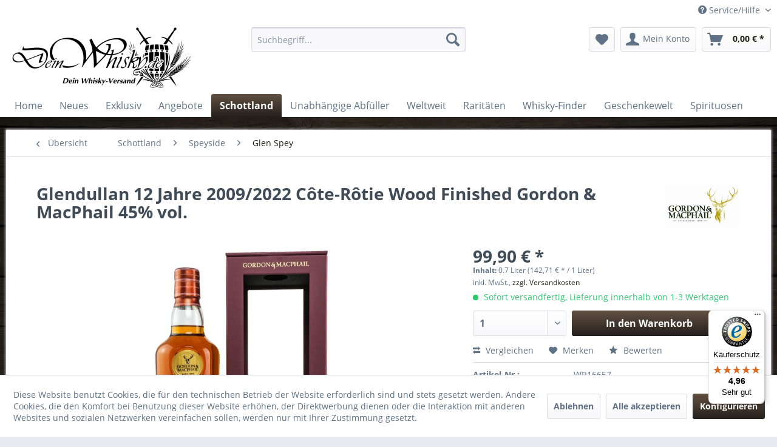

--- FILE ---
content_type: text/html; charset=UTF-8
request_url: https://www.deinwhisky.de/unabhaengige-abfueller/gordon-macphail/6656-glendullan-12-jahre-2009/2022-cote-rotie-wood-finished-gordon-macphail-45-vol..html?c=209
body_size: 21930
content:
<!DOCTYPE html> <html class="no-js" lang="de" itemscope="itemscope" itemtype="https://schema.org/WebPage"> <head> <meta charset="utf-8"><script>window.dataLayer = window.dataLayer || [];</script><script>window.dataLayer.push({"ecommerce":{"detail":{"actionField":{"list":"Glen Spey"},"products":[{"name":"Glendullan 12 Jahre 2009\/2022 C\u00f4te-R\u00f4tie Wood Finished Gordon &amp;amp; MacPhail 45% vol.","id":"WR16657","price":"99.9","brand":"Gordon &amp;amp; MacPhail","category":"Glen Spey","variant":""}]},"currencyCode":"EUR"},"google_tag_params":{"ecomm_pagetype":"product","ecomm_prodid":"WR16657"}});</script><!-- WbmTagManager -->
<script>
var googleTagManagerFunction = function(w,d,s,l,i) {
    w[l]=w[l]||[];
    w[l].push({'gtm.start':new Date().getTime(),event:'gtm.js'});
    var f=d.getElementsByTagName(s)[0],j=d.createElement(s),dl=l!='dataLayer'?'&l='+l:'';
    j.async=true;
    j.src='https://www.googletagmanager.com/gtm.js?id='+i+dl+'';
    f.parentNode.insertBefore(j,f);
};

setTimeout(() => {
    googleTagManagerFunction(window,document,'script','dataLayer','GTM-TVNHKVN');
}, 3000);
</script>
<!-- End WbmTagManager --> <meta name="author" content="Sebastian Becker" /> <meta name="robots" content="index,follow" /> <meta name="revisit-after" content="15 days" /> <meta name="keywords" content="MacPhail, Gordon, Jahre, Single, Glendullan, Malt, Whisky, kleinen, Destillat, Brennerei, fruchtige, leichte, Refill, reiften, Bourbon, Blends., Dufftown, Als, fließt, 97%" /> <meta name="description" content="Dieser Glen Spey von 2009 wurde in der Wood Finish Serie des renommierten Abfüllers Gordon &amp; MacPhail abgefüllt. Dem leichten Single Malt gönnte …" /> <meta property="og:type" content="product" /> <meta property="og:site_name" content="deinwhisky.de | Dein Whisky-Versand" /> <meta property="og:url" content="https://www.deinwhisky.de/unabhaengige-abfueller/gordon-macphail/6656-glendullan-12-jahre-2009/2022-cote-rotie-wood-finished-gordon-macphail-45-vol..html" /> <meta property="og:title" content="Glendullan 12 Jahre 2009/2022 Côte-Rôtie Wood Finished Gordon &amp; MacPhail 45% vol." /> <meta property="og:description" content="Als der vielleicht bekannteste unabhängige Abfüller Schottlands verfolgt Gordon &amp; MacPhail seit mehr als 125 Jahren ein Ziel: Single Malt Scotch…" /> <meta property="og:image" content="https://www.deinwhisky.de/media/image/c6/82/f7/glendullan_2009_GM.jpg" /> <meta property="product:brand" content="Gordon &amp; MacPhail" /> <meta property="product:price" content="99,90" /> <meta property="product:product_link" content="https://www.deinwhisky.de/unabhaengige-abfueller/gordon-macphail/6656-glendullan-12-jahre-2009/2022-cote-rotie-wood-finished-gordon-macphail-45-vol..html" /> <meta name="twitter:card" content="product" /> <meta name="twitter:site" content="deinwhisky.de | Dein Whisky-Versand" /> <meta name="twitter:title" content="Glendullan 12 Jahre 2009/2022 Côte-Rôtie Wood Finished Gordon &amp; MacPhail 45% vol." /> <meta name="twitter:description" content="Als der vielleicht bekannteste unabhängige Abfüller Schottlands verfolgt Gordon &amp; MacPhail seit mehr als 125 Jahren ein Ziel: Single Malt Scotch…" /> <meta name="twitter:image" content="https://www.deinwhisky.de/media/image/c6/82/f7/glendullan_2009_GM.jpg" /> <meta itemprop="copyrightHolder" content="deinwhisky.de | Dein Whisky-Versand" /> <meta itemprop="copyrightYear" content="2019" /> <meta itemprop="isFamilyFriendly" content="False" /> <meta itemprop="image" content="https://www.deinwhisky.de/media/image/99/85/00/DW_logo_lang200h.jpg" /> <meta name="viewport" content="width=device-width, initial-scale=1.0"> <meta name="mobile-web-app-capable" content="yes"> <meta name="apple-mobile-web-app-title" content="deinwhisky.de | Dein Whisky-Versand"> <meta name="apple-mobile-web-app-capable" content="yes"> <meta name="apple-mobile-web-app-status-bar-style" content="default"> <link rel="apple-touch-icon-precomposed" href="https://www.deinwhisky.de/media/image/c9/85/44/234811471531447344.jpg"> <link rel="shortcut icon" href="https://www.deinwhisky.de/media/image/c9/85/44/234811471531447344.jpg"> <meta name="msapplication-navbutton-color" content="#241f1b" /> <meta name="application-name" content="deinwhisky.de | Dein Whisky-Versand" /> <meta name="msapplication-starturl" content="https://www.deinwhisky.de/" /> <meta name="msapplication-window" content="width=1024;height=768" /> <meta name="msapplication-TileImage" content="https://www.deinwhisky.de/media/image/de/73/f6/200_logo_neutral.jpg"> <meta name="msapplication-TileColor" content="#241f1b"> <meta name="theme-color" content="#241f1b" /> <meta name="google-site-verification" content="zqNx-wfv5KoCGel9wrlFwEBnDOUH61D62a7N6kT_XVI" /> <link rel="canonical" href="https://www.deinwhisky.de/unabhaengige-abfueller/gordon-macphail/6656-glendullan-12-jahre-2009/2022-cote-rotie-wood-finished-gordon-macphail-45-vol..html" /> <title itemprop="name"> Glendullan 12 Jahre 2009/2022 Côte-Rôtie Wood Finished Gordon &amp; MacPhail 45% vol.. - hier kaufen! | deinwhisky.de | Dein Whisky-Versand</title> <link href="/web/cache/1737627766_0819dd5f5a3222ff22335d5a17ab1b2c.css" media="all" rel="stylesheet" type="text/css" /> </head> <body class="is--ctl-detail is--act-index" ><!-- WbmTagManager (noscript) -->
<noscript><iframe src="https://www.googletagmanager.com/ns.html?id=GTM-TVNHKVN"
            height="0" width="0" style="display:none;visibility:hidden"></iframe></noscript>
<!-- End WbmTagManager (noscript) --> <div class="page-wrap"> <noscript class="noscript-main"> <div class="alert is--warning"> <div class="alert--icon"> <i class="icon--element icon--warning"></i> </div> <div class="alert--content"> Um deinwhisky.de&#x20;&#x7C;&#x20;Dein&#x20;Whisky-Versand in vollem Umfang nutzen zu k&ouml;nnen, empfehlen wir Ihnen Javascript in Ihrem Browser zu aktiveren. </div> </div> </noscript> <header class="header-main"> <div class="top-bar"> <div class="container block-group"> <nav class="top-bar--navigation block" role="menubar">   <div class="navigation--entry entry--compare is--hidden" role="menuitem" aria-haspopup="true" data-drop-down-menu="true">   </div> <div class="navigation--entry entry--service has--drop-down" role="menuitem" aria-haspopup="true" data-drop-down-menu="true"> <i class="icon--service"></i> Service/Hilfe <ul class="service--list is--rounded" role="menu"> <li class="service--entry" role="menuitem"> <a class="service--link" href="javascript:openCookieConsentManager()" title="Cookie-Einstellungen" > Cookie-Einstellungen </a> </li> <li class="service--entry" role="menuitem"> <a class="service--link" href="https://www.deinwhisky.de/kontaktformular" title="Kontakt" target="_self"> Kontakt </a> </li> <li class="service--entry" role="menuitem"> <a class="service--link" href="https://www.deinwhisky.de/versand-und-zahlungsbedingungen" title="Versand und Zahlungsbedingungen" > Versand und Zahlungsbedingungen </a> </li> <li class="service--entry" role="menuitem"> <a class="service--link" href="https://www.deinwhisky.de/widerrufsrecht" title="Widerrufsrecht" > Widerrufsrecht </a> </li> <li class="service--entry" role="menuitem"> <a class="service--link" href="https://www.deinwhisky.de/datenschutz" title="Datenschutz" > Datenschutz </a> </li> <li class="service--entry" role="menuitem"> <a class="service--link" href="https://www.deinwhisky.de/agb" title="AGB" > AGB </a> </li> <li class="service--entry" role="menuitem"> <a class="service--link" href="https://www.deinwhisky.de/impressum" title="Impressum" > Impressum </a> </li> </ul> </div> </nav> </div> </div> <div class="container header--navigation"> <div class="logo-main block-group" role="banner"> <div class="logo--shop block"> <a class="logo--link" href="https://www.deinwhisky.de/" title="deinwhisky.de | Dein Whisky-Versand - zur Startseite wechseln"> <picture> <source srcset="https://www.deinwhisky.de/media/image/99/85/00/DW_logo_lang200h.jpg" media="(min-width: 78.75em)"> <source srcset="https://www.deinwhisky.de/media/image/99/85/00/DW_logo_lang200h.jpg" media="(min-width: 64em)"> <source srcset="https://www.deinwhisky.de/media/image/99/85/00/DW_logo_lang200h.jpg" media="(min-width: 48em)"> <img srcset="https://www.deinwhisky.de/media/image/99/85/00/DW_logo_lang200h.jpg" alt="deinwhisky.de | Dein Whisky-Versand - zur Startseite wechseln" /> </picture> </a> </div> </div> <nav class="shop--navigation block-group"> <ul class="navigation--list block-group" role="menubar"> <li class="navigation--entry entry--menu-left" role="menuitem"> <a class="entry--link entry--trigger btn is--icon-left" href="#offcanvas--left" data-offcanvas="true" data-offCanvasSelector=".sidebar-main" aria-label="Menü"> <i class="icon--menu"></i> Menü </a> </li> <li class="navigation--entry entry--search" role="menuitem" data-search="true" aria-haspopup="true" data-minLength="3"> <a class="btn entry--link entry--trigger" href="#show-hide--search" title="Suche anzeigen / schließen" aria-label="Suche anzeigen / schließen"> <i class="icon--search"></i> <span class="search--display">Suchen</span> </a> <form action="/search" method="get" class="main-search--form"> <input type="search" name="sSearch" aria-label="Suchbegriff..." class="main-search--field" autocomplete="off" autocapitalize="off" placeholder="Suchbegriff..." maxlength="30" /> <button type="submit" class="main-search--button" aria-label="Suchen"> <i class="icon--search"></i> <span class="main-search--text">Suchen</span> </button> <div class="form--ajax-loader">&nbsp;</div> </form> <div class="main-search--results"></div> </li>  <li class="navigation--entry entry--notepad" role="menuitem"> <a href="https://www.deinwhisky.de/note" title="Merkzettel" aria-label="Merkzettel" class="btn"> <i class="icon--heart"></i> </a> </li> <li class="navigation--entry entry--account" role="menuitem" data-offcanvas="true" data-offCanvasSelector=".account--dropdown-navigation"> <a href="https://www.deinwhisky.de/account" title="Mein Konto" aria-label="Mein Konto" class="btn is--icon-left entry--link account--link"> <i class="icon--account"></i> <span class="account--display"> Mein Konto </span> </a> </li> <li class="navigation--entry entry--cart" role="menuitem"> <a class="btn is--icon-left cart--link" href="https://www.deinwhisky.de/checkout/cart" title="Warenkorb" aria-label="Warenkorb"> <span class="cart--display"> Warenkorb </span> <span class="badge is--primary is--minimal cart--quantity is--hidden">0</span> <i class="icon--basket"></i> <span class="cart--amount"> 0,00&nbsp;&euro; * </span> </a> <div class="ajax-loader">&nbsp;</div> </li>  </ul> </nav> <div class="container--ajax-cart" data-collapse-cart="true" data-displayMode="offcanvas"></div> </div> </header> <nav class="navigation-main"> <div class="container" data-menu-scroller="true" data-listSelector=".navigation--list.container" data-viewPortSelector=".navigation--list-wrapper"> <div class="navigation--list-wrapper"> <ul class="navigation--list container" role="menubar" itemscope="itemscope" itemtype="https://schema.org/SiteNavigationElement"> <li class="navigation--entry is--home" role="menuitem"><a class="navigation--link is--first" href="https://www.deinwhisky.de/" title="Home" aria-label="Home" itemprop="url"><span itemprop="name">Home</span></a></li><li class="navigation--entry" role="menuitem"><a class="navigation--link" href="https://www.deinwhisky.de/neues/" title="Neues" aria-label="Neues" itemprop="url"><span itemprop="name">Neues</span></a></li><li class="navigation--entry" role="menuitem"><a class="navigation--link" href="https://www.deinwhisky.de/exklusiv/" title="Exklusiv" aria-label="Exklusiv" itemprop="url"><span itemprop="name">Exklusiv</span></a></li><li class="navigation--entry" role="menuitem"><a class="navigation--link" href="https://www.deinwhisky.de/angebote/" title="Angebote" aria-label="Angebote" itemprop="url"><span itemprop="name">Angebote</span></a></li><li class="navigation--entry is--active" role="menuitem"><a class="navigation--link is--active" href="https://www.deinwhisky.de/schottland/" title="Schottland" aria-label="Schottland" itemprop="url"><span itemprop="name">Schottland</span></a></li><li class="navigation--entry" role="menuitem"><a class="navigation--link" href="https://www.deinwhisky.de/unabhaengige-abfueller/" title="Unabhängige Abfüller" aria-label="Unabhängige Abfüller" itemprop="url"><span itemprop="name">Unabhängige Abfüller</span></a></li><li class="navigation--entry" role="menuitem"><a class="navigation--link" href="https://www.deinwhisky.de/weltweit/" title="Weltweit" aria-label="Weltweit" itemprop="url"><span itemprop="name">Weltweit</span></a></li><li class="navigation--entry" role="menuitem"><a class="navigation--link" href="https://www.deinwhisky.de/raritaeten/" title="Raritäten" aria-label="Raritäten" itemprop="url"><span itemprop="name">Raritäten</span></a></li><li class="navigation--entry" role="menuitem"><a class="navigation--link" href="https://www.deinwhisky.de/whisky-finder/" title="Whisky-Finder" aria-label="Whisky-Finder" itemprop="url"><span itemprop="name">Whisky-Finder</span></a></li><li class="navigation--entry" role="menuitem"><a class="navigation--link" href="https://www.deinwhisky.de/geschenkewelt/" title="Geschenkewelt" aria-label="Geschenkewelt" itemprop="url"><span itemprop="name">Geschenkewelt</span></a></li><li class="navigation--entry" role="menuitem"><a class="navigation--link" href="https://www.deinwhisky.de/spirituosen/" title="Spirituosen" aria-label="Spirituosen" itemprop="url"><span itemprop="name">Spirituosen</span></a></li> </ul> </div> <div class="advanced-menu" data-advanced-menu="true" data-hoverDelay="250"> <div class="menu--container"> <div class="button-container"> <a href="https://www.deinwhisky.de/neues/" class="button--category" aria-label="Zur Kategorie Neues" title="Zur Kategorie Neues"> <i class="icon--arrow-right"></i> Zur Kategorie Neues </a> <span class="button--close"> <i class="icon--cross"></i> </span> </div> <div class="content--wrapper has--teaser"> <div class="menu--teaser" style="width: 100%;"> <div class="teaser--headline">Neuerscheinungen und wieder lieferbare Abfüllungen</div> </div> </div> </div> <div class="menu--container"> <div class="button-container"> <a href="https://www.deinwhisky.de/exklusiv/" class="button--category" aria-label="Zur Kategorie Exklusiv" title="Zur Kategorie Exklusiv"> <i class="icon--arrow-right"></i> Zur Kategorie Exklusiv </a> <span class="button--close"> <i class="icon--cross"></i> </span> </div> <div class="content--wrapper has--teaser"> <div class="menu--teaser" style="width: 100%;"> <div class="teaser--headline">Exklusiv bei deinwhisky.de</div> </div> </div> </div> <div class="menu--container"> <div class="button-container"> <a href="https://www.deinwhisky.de/angebote/" class="button--category" aria-label="Zur Kategorie Angebote" title="Zur Kategorie Angebote"> <i class="icon--arrow-right"></i> Zur Kategorie Angebote </a> <span class="button--close"> <i class="icon--cross"></i> </span> </div> <div class="content--wrapper has--content"> <ul class="menu--list menu--level-0 columns--4" style="width: 100%;"> <li class="menu--list-item item--level-0" style="width: 100%"> <a href="https://www.deinwhisky.de/angebote/the-last-one/" class="menu--list-item-link" aria-label="The Last One" title="The Last One">The Last One</a> </li> </ul> </div> </div> <div class="menu--container"> <div class="button-container"> <a href="https://www.deinwhisky.de/schottland/" class="button--category" aria-label="Zur Kategorie Schottland" title="Zur Kategorie Schottland"> <i class="icon--arrow-right"></i> Zur Kategorie Schottland </a> <span class="button--close"> <i class="icon--cross"></i> </span> </div> <div class="content--wrapper has--content"> <ul class="menu--list menu--level-0 columns--4" style="width: 100%;"> <li class="menu--list-item item--level-0" style="width: 100%"> <a href="https://www.deinwhisky.de/schottland/highlands/" class="menu--list-item-link" aria-label="Highlands" title="Highlands">Highlands</a> <ul class="menu--list menu--level-1 columns--4"> <li class="menu--list-item item--level-1"> <a href="https://www.deinwhisky.de/schottland/highlands/8-doors/" class="menu--list-item-link" aria-label="8 doors" title="8 doors">8 doors</a> </li> <li class="menu--list-item item--level-1"> <a href="https://www.deinwhisky.de/schottland/highlands/aberfeldy/" class="menu--list-item-link" aria-label="Aberfeldy" title="Aberfeldy">Aberfeldy</a> </li> <li class="menu--list-item item--level-1"> <a href="https://www.deinwhisky.de/schottland/highlands/arbikie/" class="menu--list-item-link" aria-label="Arbikie" title="Arbikie">Arbikie</a> </li> <li class="menu--list-item item--level-1"> <a href="https://www.deinwhisky.de/schottland/highlands/ardmore/" class="menu--list-item-link" aria-label="Ardmore" title="Ardmore">Ardmore</a> </li> <li class="menu--list-item item--level-1"> <a href="https://www.deinwhisky.de/schottland/highlands/ardnamurchan/" class="menu--list-item-link" aria-label="Ardnamurchan" title="Ardnamurchan">Ardnamurchan</a> </li> <li class="menu--list-item item--level-1"> <a href="https://www.deinwhisky.de/schottland/highlands/auchroisk/" class="menu--list-item-link" aria-label="Auchroisk" title="Auchroisk">Auchroisk</a> </li> <li class="menu--list-item item--level-1"> <a href="https://www.deinwhisky.de/schottland/highlands/ben-nevis/" class="menu--list-item-link" aria-label="Ben Nevis" title="Ben Nevis">Ben Nevis</a> </li> <li class="menu--list-item item--level-1"> <a href="https://www.deinwhisky.de/schottland/highlands/blair-athol/" class="menu--list-item-link" aria-label="Blair Athol" title="Blair Athol">Blair Athol</a> </li> <li class="menu--list-item item--level-1"> <a href="https://www.deinwhisky.de/schottland/highlands/clynelish/" class="menu--list-item-link" aria-label="Clynelish" title="Clynelish">Clynelish</a> </li> <li class="menu--list-item item--level-1"> <a href="https://www.deinwhisky.de/schottland/highlands/dalmore/" class="menu--list-item-link" aria-label="Dalmore" title="Dalmore">Dalmore</a> </li> <li class="menu--list-item item--level-1"> <a href="https://www.deinwhisky.de/schottland/highlands/deanston/" class="menu--list-item-link" aria-label="Deanston" title="Deanston">Deanston</a> </li> <li class="menu--list-item item--level-1"> <a href="https://www.deinwhisky.de/schottland/highlands/edradour/" class="menu--list-item-link" aria-label="Edradour" title="Edradour">Edradour</a> </li> <li class="menu--list-item item--level-1"> <a href="https://www.deinwhisky.de/schottland/highlands/fettercairn/" class="menu--list-item-link" aria-label="Fettercairn" title="Fettercairn">Fettercairn</a> </li> <li class="menu--list-item item--level-1"> <a href="https://www.deinwhisky.de/schottland/highlands/glen-garioch/" class="menu--list-item-link" aria-label="Glen Garioch" title="Glen Garioch">Glen Garioch</a> </li> <li class="menu--list-item item--level-1"> <a href="https://www.deinwhisky.de/schottland/highlands/glen-ord/" class="menu--list-item-link" aria-label="Glen Ord" title="Glen Ord">Glen Ord</a> </li> <li class="menu--list-item item--level-1"> <a href="https://www.deinwhisky.de/schottland/highlands/glencadam/" class="menu--list-item-link" aria-label="Glencadam" title="Glencadam">Glencadam</a> </li> <li class="menu--list-item item--level-1"> <a href="https://www.deinwhisky.de/schottland/highlands/glendronach/" class="menu--list-item-link" aria-label="Glendronach" title="Glendronach">Glendronach</a> </li> <li class="menu--list-item item--level-1"> <a href="https://www.deinwhisky.de/schottland/highlands/glenfarclas/" class="menu--list-item-link" aria-label="Glenfarclas" title="Glenfarclas">Glenfarclas</a> </li> <li class="menu--list-item item--level-1"> <a href="https://www.deinwhisky.de/schottland/highlands/glenglassaugh/" class="menu--list-item-link" aria-label="Glenglassaugh" title="Glenglassaugh">Glenglassaugh</a> </li> <li class="menu--list-item item--level-1"> <a href="https://www.deinwhisky.de/schottland/highlands/glengoyne/" class="menu--list-item-link" aria-label="Glengoyne" title="Glengoyne">Glengoyne</a> </li> <li class="menu--list-item item--level-1"> <a href="https://www.deinwhisky.de/schottland/highlands/glenmorangie/" class="menu--list-item-link" aria-label="Glenmorangie" title="Glenmorangie">Glenmorangie</a> </li> <li class="menu--list-item item--level-1"> <a href="https://www.deinwhisky.de/schottland/highlands/glenturret/" class="menu--list-item-link" aria-label="Glenturret" title="Glenturret">Glenturret</a> </li> <li class="menu--list-item item--level-1"> <a href="https://www.deinwhisky.de/schottland/highlands/glenwyvis/" class="menu--list-item-link" aria-label="GlenWyvis" title="GlenWyvis">GlenWyvis</a> </li> <li class="menu--list-item item--level-1"> <a href="https://www.deinwhisky.de/schottland/highlands/invergordon/" class="menu--list-item-link" aria-label="Invergordon" title="Invergordon">Invergordon</a> </li> <li class="menu--list-item item--level-1"> <a href="https://www.deinwhisky.de/schottland/highlands/knockdhu-ancnoc/" class="menu--list-item-link" aria-label="Knockdhu / AnCnoc" title="Knockdhu / AnCnoc">Knockdhu / AnCnoc</a> </li> <li class="menu--list-item item--level-1"> <a href="https://www.deinwhisky.de/schottland/highlands/loch-lomond/" class="menu--list-item-link" aria-label="Loch Lomond" title="Loch Lomond">Loch Lomond</a> </li> <li class="menu--list-item item--level-1"> <a href="https://www.deinwhisky.de/schottland/highlands/macallan/" class="menu--list-item-link" aria-label="Macallan" title="Macallan">Macallan</a> </li> <li class="menu--list-item item--level-1"> <a href="https://www.deinwhisky.de/schottland/highlands/macduff/" class="menu--list-item-link" aria-label="Macduff" title="Macduff">Macduff</a> </li> <li class="menu--list-item item--level-1"> <a href="https://www.deinwhisky.de/schottland/highlands/nc-nean/" class="menu--list-item-link" aria-label="Nc&#039;nean" title="Nc&#039;nean">Nc'nean</a> </li> <li class="menu--list-item item--level-1"> <a href="https://www.deinwhisky.de/schottland/highlands/pulteney/" class="menu--list-item-link" aria-label="Pulteney" title="Pulteney">Pulteney</a> </li> <li class="menu--list-item item--level-1"> <a href="https://www.deinwhisky.de/schottland/highlands/royal-brackla/" class="menu--list-item-link" aria-label="Royal Brackla" title="Royal Brackla">Royal Brackla</a> </li> <li class="menu--list-item item--level-1"> <a href="https://www.deinwhisky.de/schottland/highlands/strathearn/" class="menu--list-item-link" aria-label="Strathearn" title="Strathearn">Strathearn</a> </li> <li class="menu--list-item item--level-1"> <a href="https://www.deinwhisky.de/schottland/highlands/teaninich/" class="menu--list-item-link" aria-label="Teaninich" title="Teaninich">Teaninich</a> </li> <li class="menu--list-item item--level-1"> <a href="https://www.deinwhisky.de/schottland/highlands/tomatin/" class="menu--list-item-link" aria-label="Tomatin" title="Tomatin">Tomatin</a> </li> <li class="menu--list-item item--level-1"> <a href="https://www.deinwhisky.de/schottland/highlands/tullibardine/" class="menu--list-item-link" aria-label="Tullibardine" title="Tullibardine">Tullibardine</a> </li> <li class="menu--list-item item--level-1"> <a href="https://www.deinwhisky.de/schottland/highlands/wolfburn/" class="menu--list-item-link" aria-label="Wolfburn" title="Wolfburn">Wolfburn</a> </li> </ul> </li> <li class="menu--list-item item--level-0" style="width: 100%"> <a href="https://www.deinwhisky.de/schottland/lowlands/" class="menu--list-item-link" aria-label="Lowlands" title="Lowlands">Lowlands</a> <ul class="menu--list menu--level-1 columns--4"> <li class="menu--list-item item--level-1"> <a href="https://www.deinwhisky.de/schottland/lowlands/annandale/" class="menu--list-item-link" aria-label="Annandale" title="Annandale">Annandale</a> </li> <li class="menu--list-item item--level-1"> <a href="https://www.deinwhisky.de/schottland/lowlands/auchentoshan/" class="menu--list-item-link" aria-label="Auchentoshan" title="Auchentoshan">Auchentoshan</a> </li> <li class="menu--list-item item--level-1"> <a href="https://www.deinwhisky.de/schottland/lowlands/bladnoch/" class="menu--list-item-link" aria-label="Bladnoch" title="Bladnoch">Bladnoch</a> </li> <li class="menu--list-item item--level-1"> <a href="https://www.deinwhisky.de/schottland/lowlands/clydeside/" class="menu--list-item-link" aria-label="Clydeside" title="Clydeside">Clydeside</a> </li> <li class="menu--list-item item--level-1"> <a href="https://www.deinwhisky.de/schottland/lowlands/daftmill/" class="menu--list-item-link" aria-label="Daftmill" title="Daftmill">Daftmill</a> </li> <li class="menu--list-item item--level-1"> <a href="https://www.deinwhisky.de/schottland/lowlands/glasgow-distillery/" class="menu--list-item-link" aria-label="Glasgow Distillery" title="Glasgow Distillery">Glasgow Distillery</a> </li> <li class="menu--list-item item--level-1"> <a href="https://www.deinwhisky.de/schottland/lowlands/glenkinchie/" class="menu--list-item-link" aria-label="Glenkinchie" title="Glenkinchie">Glenkinchie</a> </li> <li class="menu--list-item item--level-1"> <a href="https://www.deinwhisky.de/schottland/lowlands/holyrood/" class="menu--list-item-link" aria-label="Holyrood" title="Holyrood">Holyrood</a> </li> <li class="menu--list-item item--level-1"> <a href="https://www.deinwhisky.de/schottland/lowlands/inchdairnie/" class="menu--list-item-link" aria-label="InchDairnie" title="InchDairnie">InchDairnie</a> </li> <li class="menu--list-item item--level-1"> <a href="https://www.deinwhisky.de/schottland/lowlands/inverleven/" class="menu--list-item-link" aria-label="Inverleven" title="Inverleven">Inverleven</a> </li> <li class="menu--list-item item--level-1"> <a href="https://www.deinwhisky.de/schottland/lowlands/kingsbarns/" class="menu--list-item-link" aria-label="Kingsbarns" title="Kingsbarns">Kingsbarns</a> </li> <li class="menu--list-item item--level-1"> <a href="https://www.deinwhisky.de/schottland/lowlands/lindores-abbey/" class="menu--list-item-link" aria-label="Lindores Abbey" title="Lindores Abbey">Lindores Abbey</a> </li> <li class="menu--list-item item--level-1"> <a href="https://www.deinwhisky.de/schottland/lowlands/lochlea/" class="menu--list-item-link" aria-label="Lochlea" title="Lochlea">Lochlea</a> </li> </ul> </li> <li class="menu--list-item item--level-0" style="width: 100%"> <a href="https://www.deinwhisky.de/schottland/speyside/" class="menu--list-item-link" aria-label="Speyside" title="Speyside">Speyside</a> <ul class="menu--list menu--level-1 columns--4"> <li class="menu--list-item item--level-1"> <a href="https://www.deinwhisky.de/schottland/speyside/aberlour/" class="menu--list-item-link" aria-label="Aberlour" title="Aberlour">Aberlour</a> </li> <li class="menu--list-item item--level-1"> <a href="https://www.deinwhisky.de/schottland/speyside/allt-a-bhainne/" class="menu--list-item-link" aria-label="Allt A‘ Bhainne" title="Allt A‘ Bhainne">Allt A‘ Bhainne</a> </li> <li class="menu--list-item item--level-1"> <a href="https://www.deinwhisky.de/schottland/speyside/ardgowan/" class="menu--list-item-link" aria-label="Ardgowan" title="Ardgowan">Ardgowan</a> </li> <li class="menu--list-item item--level-1"> <a href="https://www.deinwhisky.de/schottland/speyside/aultmore/" class="menu--list-item-link" aria-label="Aultmore" title="Aultmore">Aultmore</a> </li> <li class="menu--list-item item--level-1"> <a href="https://www.deinwhisky.de/schottland/speyside/ballindalloch/" class="menu--list-item-link" aria-label="Ballindalloch" title="Ballindalloch">Ballindalloch</a> </li> <li class="menu--list-item item--level-1"> <a href="https://www.deinwhisky.de/schottland/speyside/balvenie/" class="menu--list-item-link" aria-label="Balvenie" title="Balvenie">Balvenie</a> </li> <li class="menu--list-item item--level-1"> <a href="https://www.deinwhisky.de/schottland/speyside/benriach/" class="menu--list-item-link" aria-label="Benriach" title="Benriach">Benriach</a> </li> <li class="menu--list-item item--level-1"> <a href="https://www.deinwhisky.de/schottland/speyside/benrinnes/" class="menu--list-item-link" aria-label="Benrinnes" title="Benrinnes">Benrinnes</a> </li> <li class="menu--list-item item--level-1"> <a href="https://www.deinwhisky.de/schottland/speyside/benromach/" class="menu--list-item-link" aria-label="Benromach" title="Benromach">Benromach</a> </li> <li class="menu--list-item item--level-1"> <a href="https://www.deinwhisky.de/schottland/speyside/braeval/" class="menu--list-item-link" aria-label="Braeval" title="Braeval">Braeval</a> </li> <li class="menu--list-item item--level-1"> <a href="https://www.deinwhisky.de/schottland/speyside/cragganmore/" class="menu--list-item-link" aria-label="Cragganmore" title="Cragganmore">Cragganmore</a> </li> <li class="menu--list-item item--level-1"> <a href="https://www.deinwhisky.de/schottland/speyside/craigellachie/" class="menu--list-item-link" aria-label="Craigellachie" title="Craigellachie">Craigellachie</a> </li> <li class="menu--list-item item--level-1"> <a href="https://www.deinwhisky.de/schottland/speyside/dailuaine/" class="menu--list-item-link" aria-label="Dailuaine" title="Dailuaine">Dailuaine</a> </li> <li class="menu--list-item item--level-1"> <a href="https://www.deinwhisky.de/schottland/speyside/dufftown/" class="menu--list-item-link" aria-label="Dufftown" title="Dufftown">Dufftown</a> </li> <li class="menu--list-item item--level-1"> <a href="https://www.deinwhisky.de/schottland/speyside/glen-elgin/" class="menu--list-item-link" aria-label="Glen Elgin" title="Glen Elgin">Glen Elgin</a> </li> <li class="menu--list-item item--level-1"> <a href="https://www.deinwhisky.de/schottland/speyside/glen-grant/" class="menu--list-item-link" aria-label="Glen Grant" title="Glen Grant">Glen Grant</a> </li> <li class="menu--list-item item--level-1"> <a href="https://www.deinwhisky.de/schottland/speyside/glen-keith/" class="menu--list-item-link" aria-label="Glen Keith" title="Glen Keith">Glen Keith</a> </li> <li class="menu--list-item item--level-1"> <a href="https://www.deinwhisky.de/schottland/speyside/glen-moray/" class="menu--list-item-link" aria-label="Glen Moray" title="Glen Moray">Glen Moray</a> </li> <li class="menu--list-item item--level-1"> <a href="https://www.deinwhisky.de/schottland/speyside/glen-spey/" class="menu--list-item-link" aria-label="Glen Spey" title="Glen Spey">Glen Spey</a> </li> <li class="menu--list-item item--level-1"> <a href="https://www.deinwhisky.de/schottland/speyside/glenallachie/" class="menu--list-item-link" aria-label="Glenallachie" title="Glenallachie">Glenallachie</a> </li> <li class="menu--list-item item--level-1"> <a href="https://www.deinwhisky.de/schottland/speyside/glenburgie/" class="menu--list-item-link" aria-label="Glenburgie" title="Glenburgie">Glenburgie</a> </li> <li class="menu--list-item item--level-1"> <a href="https://www.deinwhisky.de/schottland/speyside/glenfiddich/" class="menu--list-item-link" aria-label="Glenfiddich" title="Glenfiddich">Glenfiddich</a> </li> <li class="menu--list-item item--level-1"> <a href="https://www.deinwhisky.de/schottland/speyside/glenlivet/" class="menu--list-item-link" aria-label="Glenlivet" title="Glenlivet">Glenlivet</a> </li> <li class="menu--list-item item--level-1"> <a href="https://www.deinwhisky.de/schottland/speyside/glenlossie/" class="menu--list-item-link" aria-label="Glenlossie" title="Glenlossie">Glenlossie</a> </li> <li class="menu--list-item item--level-1"> <a href="https://www.deinwhisky.de/schottland/speyside/glenrothes/" class="menu--list-item-link" aria-label="Glenrothes" title="Glenrothes">Glenrothes</a> </li> <li class="menu--list-item item--level-1"> <a href="https://www.deinwhisky.de/schottland/speyside/glentauchers/" class="menu--list-item-link" aria-label="Glentauchers" title="Glentauchers">Glentauchers</a> </li> <li class="menu--list-item item--level-1"> <a href="https://www.deinwhisky.de/schottland/speyside/imperial/" class="menu--list-item-link" aria-label="Imperial" title="Imperial">Imperial</a> </li> <li class="menu--list-item item--level-1"> <a href="https://www.deinwhisky.de/schottland/speyside/inchgower/" class="menu--list-item-link" aria-label="Inchgower" title="Inchgower">Inchgower</a> </li> <li class="menu--list-item item--level-1"> <a href="https://www.deinwhisky.de/schottland/speyside/linkwood/" class="menu--list-item-link" aria-label="Linkwood" title="Linkwood">Linkwood</a> </li> <li class="menu--list-item item--level-1"> <a href="https://www.deinwhisky.de/schottland/speyside/longmorn/" class="menu--list-item-link" aria-label="Longmorn" title="Longmorn">Longmorn</a> </li> <li class="menu--list-item item--level-1"> <a href="https://www.deinwhisky.de/schottland/speyside/mannochmore/" class="menu--list-item-link" aria-label="Mannochmore" title="Mannochmore">Mannochmore</a> </li> <li class="menu--list-item item--level-1"> <a href="https://www.deinwhisky.de/schottland/speyside/miltonduff/" class="menu--list-item-link" aria-label="Miltonduff" title="Miltonduff">Miltonduff</a> </li> <li class="menu--list-item item--level-1"> <a href="https://www.deinwhisky.de/schottland/speyside/mortlach/" class="menu--list-item-link" aria-label="Mortlach" title="Mortlach">Mortlach</a> </li> <li class="menu--list-item item--level-1"> <a href="https://www.deinwhisky.de/schottland/speyside/speyburn/" class="menu--list-item-link" aria-label="Speyburn" title="Speyburn">Speyburn</a> </li> <li class="menu--list-item item--level-1"> <a href="https://www.deinwhisky.de/schottland/speyside/speyside-distillery/" class="menu--list-item-link" aria-label="Speyside Distillery" title="Speyside Distillery">Speyside Distillery</a> </li> <li class="menu--list-item item--level-1"> <a href="https://www.deinwhisky.de/schottland/speyside/strathisla/" class="menu--list-item-link" aria-label="Strathisla" title="Strathisla">Strathisla</a> </li> <li class="menu--list-item item--level-1"> <a href="https://www.deinwhisky.de/schottland/speyside/strathmill/" class="menu--list-item-link" aria-label="Strathmill" title="Strathmill">Strathmill</a> </li> <li class="menu--list-item item--level-1"> <a href="https://www.deinwhisky.de/schottland/speyside/tamdhu/" class="menu--list-item-link" aria-label="Tamdhu" title="Tamdhu">Tamdhu</a> </li> <li class="menu--list-item item--level-1"> <a href="https://www.deinwhisky.de/schottland/speyside/tamnavulin/" class="menu--list-item-link" aria-label="Tamnavulin" title="Tamnavulin">Tamnavulin</a> </li> <li class="menu--list-item item--level-1"> <a href="https://www.deinwhisky.de/schottland/speyside/the-cabrach/" class="menu--list-item-link" aria-label="The Cabrach" title="The Cabrach">The Cabrach</a> </li> <li class="menu--list-item item--level-1"> <a href="https://www.deinwhisky.de/schottland/speyside/tomintoul/" class="menu--list-item-link" aria-label="Tomintoul" title="Tomintoul">Tomintoul</a> </li> <li class="menu--list-item item--level-1"> <a href="https://www.deinwhisky.de/schottland/speyside/tormore/" class="menu--list-item-link" aria-label="Tormore" title="Tormore">Tormore</a> </li> </ul> </li> <li class="menu--list-item item--level-0" style="width: 100%"> <a href="https://www.deinwhisky.de/schottland/islay/" class="menu--list-item-link" aria-label="Islay" title="Islay">Islay</a> <ul class="menu--list menu--level-1 columns--4"> <li class="menu--list-item item--level-1"> <a href="https://www.deinwhisky.de/schottland/islay/ardbeg/" class="menu--list-item-link" aria-label="Ardbeg" title="Ardbeg">Ardbeg</a> </li> <li class="menu--list-item item--level-1"> <a href="https://www.deinwhisky.de/schottland/islay/ardnahoe/" class="menu--list-item-link" aria-label="Ardnahoe" title="Ardnahoe">Ardnahoe</a> </li> <li class="menu--list-item item--level-1"> <a href="https://www.deinwhisky.de/schottland/islay/bowmore/" class="menu--list-item-link" aria-label="Bowmore" title="Bowmore">Bowmore</a> </li> <li class="menu--list-item item--level-1"> <a href="https://www.deinwhisky.de/schottland/islay/bruichladdich/" class="menu--list-item-link" aria-label="Bruichladdich" title="Bruichladdich">Bruichladdich</a> </li> <li class="menu--list-item item--level-1"> <a href="https://www.deinwhisky.de/schottland/islay/bunnahabhain/" class="menu--list-item-link" aria-label="Bunnahabhain" title="Bunnahabhain">Bunnahabhain</a> </li> <li class="menu--list-item item--level-1"> <a href="https://www.deinwhisky.de/schottland/islay/caol-ila/" class="menu--list-item-link" aria-label="Caol Ila" title="Caol Ila">Caol Ila</a> </li> <li class="menu--list-item item--level-1"> <a href="https://www.deinwhisky.de/schottland/islay/kilchoman/" class="menu--list-item-link" aria-label="Kilchoman" title="Kilchoman">Kilchoman</a> </li> <li class="menu--list-item item--level-1"> <a href="https://www.deinwhisky.de/schottland/islay/lagavulin/" class="menu--list-item-link" aria-label="Lagavulin" title="Lagavulin">Lagavulin</a> </li> <li class="menu--list-item item--level-1"> <a href="https://www.deinwhisky.de/schottland/islay/laphroaig/" class="menu--list-item-link" aria-label="Laphroaig" title="Laphroaig">Laphroaig</a> </li> <li class="menu--list-item item--level-1"> <a href="https://www.deinwhisky.de/schottland/islay/port-askaig/" class="menu--list-item-link" aria-label="Port Askaig" title="Port Askaig">Port Askaig</a> </li> </ul> </li> <li class="menu--list-item item--level-0" style="width: 100%"> <a href="https://www.deinwhisky.de/schottland/campbeltown/" class="menu--list-item-link" aria-label="Campbeltown" title="Campbeltown">Campbeltown</a> <ul class="menu--list menu--level-1 columns--4"> <li class="menu--list-item item--level-1"> <a href="https://www.deinwhisky.de/schottland/campbeltown/glen-scotia/" class="menu--list-item-link" aria-label="Glen Scotia" title="Glen Scotia">Glen Scotia</a> </li> <li class="menu--list-item item--level-1"> <a href="https://www.deinwhisky.de/schottland/campbeltown/kilkerran/" class="menu--list-item-link" aria-label="Kilkerran" title="Kilkerran">Kilkerran</a> </li> <li class="menu--list-item item--level-1"> <a href="https://www.deinwhisky.de/schottland/campbeltown/springbank/" class="menu--list-item-link" aria-label="Springbank" title="Springbank">Springbank</a> </li> </ul> </li> <li class="menu--list-item item--level-0" style="width: 100%"> <a href="https://www.deinwhisky.de/schottland/inseln/" class="menu--list-item-link" aria-label="Inseln" title="Inseln">Inseln</a> <ul class="menu--list menu--level-1 columns--4"> <li class="menu--list-item item--level-1"> <a href="https://www.deinwhisky.de/schottland/inseln/arran-lagg/" class="menu--list-item-link" aria-label="Arran / Lagg" title="Arran / Lagg">Arran / Lagg</a> </li> <li class="menu--list-item item--level-1"> <a href="https://www.deinwhisky.de/schottland/inseln/highland-park/" class="menu--list-item-link" aria-label="Highland Park" title="Highland Park">Highland Park</a> </li> <li class="menu--list-item item--level-1"> <a href="https://www.deinwhisky.de/schottland/inseln/isle-of-harris-distillery/" class="menu--list-item-link" aria-label="Isle of Harris Distillery" title="Isle of Harris Distillery">Isle of Harris Distillery</a> </li> <li class="menu--list-item item--level-1"> <a href="https://www.deinwhisky.de/schottland/inseln/isle-of-raasay/" class="menu--list-item-link" aria-label="Isle of Raasay" title="Isle of Raasay">Isle of Raasay</a> </li> <li class="menu--list-item item--level-1"> <a href="https://www.deinwhisky.de/schottland/inseln/jura/" class="menu--list-item-link" aria-label="Jura" title="Jura">Jura</a> </li> <li class="menu--list-item item--level-1"> <a href="https://www.deinwhisky.de/schottland/inseln/scapa/" class="menu--list-item-link" aria-label="Scapa" title="Scapa">Scapa</a> </li> <li class="menu--list-item item--level-1"> <a href="https://www.deinwhisky.de/schottland/inseln/talisker/" class="menu--list-item-link" aria-label="Talisker" title="Talisker">Talisker</a> </li> <li class="menu--list-item item--level-1"> <a href="https://www.deinwhisky.de/schottland/inseln/tobermory/" class="menu--list-item-link" aria-label="Tobermory" title="Tobermory">Tobermory</a> </li> <li class="menu--list-item item--level-1"> <a href="https://www.deinwhisky.de/schottland/inseln/torabhaig/" class="menu--list-item-link" aria-label="Torabhaig" title="Torabhaig">Torabhaig</a> </li> </ul> </li> <li class="menu--list-item item--level-0" style="width: 100%"> <a href="https://www.deinwhisky.de/schottland/blended-whisky/" class="menu--list-item-link" aria-label="Blended Whisky" title="Blended Whisky">Blended Whisky</a> </li> <li class="menu--list-item item--level-0" style="width: 100%"> <a href="https://www.deinwhisky.de/schottland/grain-whisky/" class="menu--list-item-link" aria-label="Grain Whisky" title="Grain Whisky">Grain Whisky</a> </li> <li class="menu--list-item item--level-0" style="width: 100%"> <a href="https://www.deinwhisky.de/schottland/secret-distillery/" class="menu--list-item-link" aria-label="Secret Distillery" title="Secret Distillery">Secret Distillery</a> </li> </ul> </div> </div> <div class="menu--container"> <div class="button-container"> <a href="https://www.deinwhisky.de/unabhaengige-abfueller/" class="button--category" aria-label="Zur Kategorie Unabhängige Abfüller" title="Zur Kategorie Unabhängige Abfüller"> <i class="icon--arrow-right"></i> Zur Kategorie Unabhängige Abfüller </a> <span class="button--close"> <i class="icon--cross"></i> </span> </div> <div class="content--wrapper has--content"> <ul class="menu--list menu--level-0 columns--4" style="width: 100%;"> <li class="menu--list-item item--level-0" style="width: 100%"> <a href="https://www.deinwhisky.de/unabhaengige-abfueller/a.d.-rattray/" class="menu--list-item-link" aria-label="A.D. Rattray" title="A.D. Rattray">A.D. Rattray</a> </li> <li class="menu--list-item item--level-0" style="width: 100%"> <a href="https://www.deinwhisky.de/unabhaengige-abfueller/acla-da-fans/" class="menu--list-item-link" aria-label="Acla da fans" title="Acla da fans">Acla da fans</a> </li> <li class="menu--list-item item--level-0" style="width: 100%"> <a href="https://www.deinwhisky.de/unabhaengige-abfueller/adelphi/" class="menu--list-item-link" aria-label="Adelphi" title="Adelphi">Adelphi</a> </li> <li class="menu--list-item item--level-0" style="width: 100%"> <a href="https://www.deinwhisky.de/unabhaengige-abfueller/alambic-classique/" class="menu--list-item-link" aria-label="Alambic Classique" title="Alambic Classique">Alambic Classique</a> </li> <li class="menu--list-item item--level-0" style="width: 100%"> <a href="/the-whisky-trail-alba-import/" class="menu--list-item-link" aria-label="Alba Import" title="Alba Import">Alba Import</a> </li> <li class="menu--list-item item--level-0" style="width: 100%"> <a href="https://www.deinwhisky.de/unabhaengige-abfueller/alistair-walker-whisky-company/" class="menu--list-item-link" aria-label="Alistair Walker Whisky Company" title="Alistair Walker Whisky Company">Alistair Walker Whisky Company</a> </li> <li class="menu--list-item item--level-0" style="width: 100%"> <a href="https://www.deinwhisky.de/unabhaengige-abfueller/berry-bros.-rudd/" class="menu--list-item-link" aria-label="Berry Bros. &amp; Rudd " title="Berry Bros. &amp; Rudd ">Berry Bros. & Rudd </a> </li> <li class="menu--list-item item--level-0" style="width: 100%"> <a href="https://www.deinwhisky.de/unabhaengige-abfueller/best-dram/" class="menu--list-item-link" aria-label="Best Dram" title="Best Dram">Best Dram</a> </li> <li class="menu--list-item item--level-0" style="width: 100%"> <a href="https://www.deinwhisky.de/unabhaengige-abfueller/black-corbie/" class="menu--list-item-link" aria-label="Black Corbie" title="Black Corbie">Black Corbie</a> </li> <li class="menu--list-item item--level-0" style="width: 100%"> <a href="https://www.deinwhisky.de/unabhaengige-abfueller/blackadder/" class="menu--list-item-link" aria-label="Blackadder" title="Blackadder">Blackadder</a> </li> <li class="menu--list-item item--level-0" style="width: 100%"> <a href="https://www.deinwhisky.de/unabhaengige-abfueller/brave-new-spirits/" class="menu--list-item-link" aria-label="Brave New Spirits" title="Brave New Spirits">Brave New Spirits</a> </li> <li class="menu--list-item item--level-0" style="width: 100%"> <a href="https://www.deinwhisky.de/unabhaengige-abfueller/c.-dully-selection/" class="menu--list-item-link" aria-label="C. Dully Selection" title="C. Dully Selection">C. Dully Selection</a> </li> <li class="menu--list-item item--level-0" style="width: 100%"> <a href="https://www.deinwhisky.de/unabhaengige-abfueller/cadenhead-s/" class="menu--list-item-link" aria-label="Cadenhead&#039;s" title="Cadenhead&#039;s">Cadenhead's</a> </li> <li class="menu--list-item item--level-0" style="width: 100%"> <a href="https://www.deinwhisky.de/unabhaengige-abfueller/carn-mor/" class="menu--list-item-link" aria-label="Carn Mor" title="Carn Mor">Carn Mor</a> </li> <li class="menu--list-item item--level-0" style="width: 100%"> <a href="https://www.deinwhisky.de/unabhaengige-abfueller/chapter-7/" class="menu--list-item-link" aria-label="Chapter 7" title="Chapter 7">Chapter 7</a> </li> <li class="menu--list-item item--level-0" style="width: 100%"> <a href="https://www.deinwhisky.de/unabhaengige-abfueller/compass-box/" class="menu--list-item-link" aria-label="Compass Box" title="Compass Box">Compass Box</a> </li> <li class="menu--list-item item--level-0" style="width: 100%"> <a href="https://www.deinwhisky.de/unabhaengige-abfueller/cooper-s-choice/" class="menu--list-item-link" aria-label="Cooper&#039;s Choice" title="Cooper&#039;s Choice">Cooper's Choice</a> </li> <li class="menu--list-item item--level-0" style="width: 100%"> <a href="https://www.deinwhisky.de/unabhaengige-abfueller/daily-dram/" class="menu--list-item-link" aria-label="Daily Dram" title="Daily Dram">Daily Dram</a> </li> <li class="menu--list-item item--level-0" style="width: 100%"> <a href="https://www.deinwhisky.de/unabhaengige-abfueller/douglas-laing/" class="menu--list-item-link" aria-label="Douglas Laing" title="Douglas Laing">Douglas Laing</a> </li> <li class="menu--list-item item--level-0" style="width: 100%"> <a href="https://www.deinwhisky.de/unabhaengige-abfueller/dram-mor/" class="menu--list-item-link" aria-label="Dram Mor" title="Dram Mor">Dram Mor</a> </li> <li class="menu--list-item item--level-0" style="width: 100%"> <a href="https://www.deinwhisky.de/unabhaengige-abfueller/duncan-taylor/" class="menu--list-item-link" aria-label="Duncan Taylor" title="Duncan Taylor">Duncan Taylor</a> </li> <li class="menu--list-item item--level-0" style="width: 100%"> <a href="https://www.deinwhisky.de/unabhaengige-abfueller/ds-tayman/" class="menu--list-item-link" aria-label="DS Tayman" title="DS Tayman">DS Tayman</a> </li> <li class="menu--list-item item--level-0" style="width: 100%"> <a href="https://www.deinwhisky.de/unabhaengige-abfueller/edinburgh-whisky/" class="menu--list-item-link" aria-label="Edinburgh Whisky" title="Edinburgh Whisky">Edinburgh Whisky</a> </li> <li class="menu--list-item item--level-0" style="width: 100%"> <a href="https://www.deinwhisky.de/unabhaengige-abfueller/edition-spirits/" class="menu--list-item-link" aria-label="Edition Spirits" title="Edition Spirits">Edition Spirits</a> </li> <li class="menu--list-item item--level-0" style="width: 100%"> <a href="https://www.deinwhisky.de/unabhaengige-abfueller/elements-of-islay/" class="menu--list-item-link" aria-label="Elements of Islay" title="Elements of Islay">Elements of Islay</a> </li> <li class="menu--list-item item--level-0" style="width: 100%"> <a href="https://www.deinwhisky.de/unabhaengige-abfueller/elixir-distillers/" class="menu--list-item-link" aria-label="Elixir Distillers" title="Elixir Distillers">Elixir Distillers</a> </li> <li class="menu--list-item item--level-0" style="width: 100%"> <a href="https://www.deinwhisky.de/unabhaengige-abfueller/fable-whisky/" class="menu--list-item-link" aria-label="Fable Whisky " title="Fable Whisky ">Fable Whisky </a> </li> <li class="menu--list-item item--level-0" style="width: 100%"> <a href="https://www.deinwhisky.de/unabhaengige-abfueller/ferg-harris/" class="menu--list-item-link" aria-label="Ferg &amp; Harris" title="Ferg &amp; Harris">Ferg & Harris</a> </li> <li class="menu--list-item item--level-0" style="width: 100%"> <a href="https://www.deinwhisky.de/unabhaengige-abfueller/finn-thomson/" class="menu--list-item-link" aria-label="Finn Thomson" title="Finn Thomson">Finn Thomson</a> </li> <li class="menu--list-item item--level-0" style="width: 100%"> <a href="https://www.deinwhisky.de/unabhaengige-abfueller/fox-fitzgerald/" class="menu--list-item-link" aria-label="Fox Fitzgerald" title="Fox Fitzgerald">Fox Fitzgerald</a> </li> <li class="menu--list-item item--level-0" style="width: 100%"> <a href="https://www.deinwhisky.de/unabhaengige-abfueller/gleann-mor/" class="menu--list-item-link" aria-label="Gleann Mor" title="Gleann Mor">Gleann Mor</a> </li> <li class="menu--list-item item--level-0" style="width: 100%"> <a href="https://www.deinwhisky.de/unabhaengige-abfueller/goldfinch/" class="menu--list-item-link" aria-label="Goldfinch" title="Goldfinch">Goldfinch</a> </li> <li class="menu--list-item item--level-0" style="width: 100%"> <a href="https://www.deinwhisky.de/unabhaengige-abfueller/gordon-macphail/" class="menu--list-item-link" aria-label="Gordon &amp; MacPhail" title="Gordon &amp; MacPhail">Gordon & MacPhail</a> </li> <li class="menu--list-item item--level-0" style="width: 100%"> <a href="https://www.deinwhisky.de/unabhaengige-abfueller/hart-brothers/" class="menu--list-item-link" aria-label="Hart Brothers" title="Hart Brothers">Hart Brothers</a> </li> <li class="menu--list-item item--level-0" style="width: 100%"> <a href="https://www.deinwhisky.de/unabhaengige-abfueller/hidden-spirits/" class="menu--list-item-link" aria-label="Hidden Spirits" title="Hidden Spirits">Hidden Spirits</a> </li> <li class="menu--list-item item--level-0" style="width: 100%"> <a href="https://www.deinwhisky.de/unabhaengige-abfueller/hogshead-imports/" class="menu--list-item-link" aria-label="Hogshead Imports" title="Hogshead Imports">Hogshead Imports</a> </li> <li class="menu--list-item item--level-0" style="width: 100%"> <a href="https://www.deinwhisky.de/unabhaengige-abfueller/house-of-mccallum/" class="menu--list-item-link" aria-label="House of McCallum" title="House of McCallum">House of McCallum</a> </li> <li class="menu--list-item item--level-0" style="width: 100%"> <a href="https://www.deinwhisky.de/unabhaengige-abfueller/hunter-laing/" class="menu--list-item-link" aria-label="Hunter Laing" title="Hunter Laing">Hunter Laing</a> </li> <li class="menu--list-item item--level-0" style="width: 100%"> <a href="https://www.deinwhisky.de/unabhaengige-abfueller/ian-macleod/" class="menu--list-item-link" aria-label="Ian MacLeod" title="Ian MacLeod">Ian MacLeod</a> </li> <li class="menu--list-item item--level-0" style="width: 100%"> <a href="https://www.deinwhisky.de/unabhaengige-abfueller/islay-boys/" class="menu--list-item-link" aria-label="Islay Boys" title="Islay Boys">Islay Boys</a> </li> <li class="menu--list-item item--level-0" style="width: 100%"> <a href="https://www.deinwhisky.de/unabhaengige-abfueller/j.g.-thomson-co./" class="menu--list-item-link" aria-label="J.G. Thomson &amp; Co." title="J.G. Thomson &amp; Co.">J.G. Thomson & Co.</a> </li> <li class="menu--list-item item--level-0" style="width: 100%"> <a href="https://www.deinwhisky.de/unabhaengige-abfueller/jack-wiebers/" class="menu--list-item-link" aria-label="Jack Wiebers" title="Jack Wiebers">Jack Wiebers</a> </li> <li class="menu--list-item item--level-0" style="width: 100%"> <a href="https://www.deinwhisky.de/unabhaengige-abfueller/james-eadie/" class="menu--list-item-link" aria-label="James Eadie" title="James Eadie">James Eadie</a> </li> <li class="menu--list-item item--level-0" style="width: 100%"> <a href="https://www.deinwhisky.de/unabhaengige-abfueller/kirsch-whisky/" class="menu--list-item-link" aria-label="Kirsch Whisky" title="Kirsch Whisky">Kirsch Whisky</a> </li> <li class="menu--list-item item--level-0" style="width: 100%"> <a href="https://www.deinwhisky.de/unabhaengige-abfueller/lady-of-the-glen/" class="menu--list-item-link" aria-label="Lady of the Glen" title="Lady of the Glen">Lady of the Glen</a> </li> <li class="menu--list-item item--level-0" style="width: 100%"> <a href="https://www.deinwhisky.de/unabhaengige-abfueller/liquid-treasures/" class="menu--list-item-link" aria-label="Liquid Treasures" title="Liquid Treasures">Liquid Treasures</a> </li> <li class="menu--list-item item--level-0" style="width: 100%"> <a href="https://www.deinwhisky.de/unabhaengige-abfueller/living-souls/" class="menu--list-item-link" aria-label="Living Souls" title="Living Souls">Living Souls</a> </li> <li class="menu--list-item item--level-0" style="width: 100%"> <a href="https://www.deinwhisky.de/unabhaengige-abfueller/longvalley-selection/" class="menu--list-item-link" aria-label="LongValley Selection" title="LongValley Selection">LongValley Selection</a> </li> <li class="menu--list-item item--level-0" style="width: 100%"> <a href="https://www.deinwhisky.de/unabhaengige-abfueller/lmdw/" class="menu--list-item-link" aria-label="LMDW" title="LMDW">LMDW</a> </li> <li class="menu--list-item item--level-0" style="width: 100%"> <a href="https://www.deinwhisky.de/unabhaengige-abfueller/mancarella-whisky/" class="menu--list-item-link" aria-label="Mancarella Whisky" title="Mancarella Whisky">Mancarella Whisky</a> </li> <li class="menu--list-item item--level-0" style="width: 100%"> <a href="https://www.deinwhisky.de/unabhaengige-abfueller/malts-of-scotland/" class="menu--list-item-link" aria-label="Malts of Scotland" title="Malts of Scotland">Malts of Scotland</a> </li> <li class="menu--list-item item--level-0" style="width: 100%"> <a href="https://www.deinwhisky.de/unabhaengige-abfueller/master-of-malt/" class="menu--list-item-link" aria-label="Master of Malt" title="Master of Malt">Master of Malt</a> </li> <li class="menu--list-item item--level-0" style="width: 100%"> <a href="https://www.deinwhisky.de/unabhaengige-abfueller/mcneill-s-choice/" class="menu--list-item-link" aria-label="McNeill&#039;s Choice" title="McNeill&#039;s Choice">McNeill's Choice</a> </li> <li class="menu--list-item item--level-0" style="width: 100%"> <a href="https://www.deinwhisky.de/unabhaengige-abfueller/meadowside-blending/" class="menu--list-item-link" aria-label="Meadowside Blending" title="Meadowside Blending">Meadowside Blending</a> </li> <li class="menu--list-item item--level-0" style="width: 100%"> <a href="https://www.deinwhisky.de/unabhaengige-abfueller/murray-mcdavid/" class="menu--list-item-link" aria-label="Murray McDavid" title="Murray McDavid">Murray McDavid</a> </li> <li class="menu--list-item item--level-0" style="width: 100%"> <a href="https://www.deinwhisky.de/unabhaengige-abfueller/north-star-spirits/" class="menu--list-item-link" aria-label="North Star Spirits" title="North Star Spirits">North Star Spirits</a> </li> <li class="menu--list-item item--level-0" style="width: 100%"> <a href="https://www.deinwhisky.de/unabhaengige-abfueller/port-askaig/" class="menu--list-item-link" aria-label="Port Askaig" title="Port Askaig">Port Askaig</a> </li> <li class="menu--list-item item--level-0" style="width: 100%"> <a href="https://www.deinwhisky.de/unabhaengige-abfueller/s-spirit-shop-selection/" class="menu--list-item-link" aria-label="S-Spirit Shop Selection" title="S-Spirit Shop Selection">S-Spirit Shop Selection</a> </li> <li class="menu--list-item item--level-0" style="width: 100%"> <a href="https://www.deinwhisky.de/unabhaengige-abfueller/samaroli/" class="menu--list-item-link" aria-label="Samaroli" title="Samaroli">Samaroli</a> </li> <li class="menu--list-item item--level-0" style="width: 100%"> <a href="https://www.deinwhisky.de/unabhaengige-abfueller/sansibar-whisky/" class="menu--list-item-link" aria-label="Sansibar Whisky" title="Sansibar Whisky">Sansibar Whisky</a> </li> <li class="menu--list-item item--level-0" style="width: 100%"> <a href="https://www.deinwhisky.de/unabhaengige-abfueller/scotch-universe/" class="menu--list-item-link" aria-label="Scotch Universe" title="Scotch Universe">Scotch Universe</a> </li> <li class="menu--list-item item--level-0" style="width: 100%"> <a href="https://www.deinwhisky.de/unabhaengige-abfueller/signatory-vintage/" class="menu--list-item-link" aria-label="Signatory Vintage" title="Signatory Vintage">Signatory Vintage</a> </li> <li class="menu--list-item item--level-0" style="width: 100%"> <a href="https://www.deinwhisky.de/unabhaengige-abfueller/single-cask-nation/" class="menu--list-item-link" aria-label="Single Cask Nation" title="Single Cask Nation">Single Cask Nation</a> </li> <li class="menu--list-item item--level-0" style="width: 100%"> <a href="https://www.deinwhisky.de/unabhaengige-abfueller/spheric-spirits/" class="menu--list-item-link" aria-label="Spheric Spirits" title="Spheric Spirits">Spheric Spirits</a> </li> <li class="menu--list-item item--level-0" style="width: 100%"> <a href="https://www.deinwhisky.de/unabhaengige-abfueller/spirit-cask-range/" class="menu--list-item-link" aria-label="Spirit &amp; Cask Range" title="Spirit &amp; Cask Range">Spirit & Cask Range</a> </li> <li class="menu--list-item item--level-0" style="width: 100%"> <a href="https://www.deinwhisky.de/unabhaengige-abfueller/svenska-eldvatten/" class="menu--list-item-link" aria-label="Svenska Eldvatten" title="Svenska Eldvatten">Svenska Eldvatten</a> </li> <li class="menu--list-item item--level-0" style="width: 100%"> <a href="https://www.deinwhisky.de/unabhaengige-abfueller/that-boutique-y-whisky-company/" class="menu--list-item-link" aria-label="That Boutique-Y Whisky Company" title="That Boutique-Y Whisky Company">That Boutique-Y Whisky Company</a> </li> <li class="menu--list-item item--level-0" style="width: 100%"> <a href="https://www.deinwhisky.de/unabhaengige-abfueller/the-auld-alliance/" class="menu--list-item-link" aria-label="The Auld Alliance" title="The Auld Alliance">The Auld Alliance</a> </li> <li class="menu--list-item item--level-0" style="width: 100%"> <a href="https://www.deinwhisky.de/unabhaengige-abfueller/the-caskhound/" class="menu--list-item-link" aria-label="The Caskhound" title="The Caskhound">The Caskhound</a> </li> <li class="menu--list-item item--level-0" style="width: 100%"> <a href="https://www.deinwhisky.de/unabhaengige-abfueller/the-independent-selection/" class="menu--list-item-link" aria-label="The Independent Selection " title="The Independent Selection ">The Independent Selection </a> </li> <li class="menu--list-item item--level-0" style="width: 100%"> <a href="https://www.deinwhisky.de/unabhaengige-abfueller/the-old-friends/" class="menu--list-item-link" aria-label="The Old Friends" title="The Old Friends">The Old Friends</a> </li> <li class="menu--list-item item--level-0" style="width: 100%"> <a href="https://www.deinwhisky.de/unabhaengige-abfueller/the-single-cask/" class="menu--list-item-link" aria-label="The Single Cask" title="The Single Cask">The Single Cask</a> </li> <li class="menu--list-item item--level-0" style="width: 100%"> <a href="https://www.deinwhisky.de/unabhaengige-abfueller/the-whisky-agency/" class="menu--list-item-link" aria-label="The Whisky Agency" title="The Whisky Agency">The Whisky Agency</a> </li> <li class="menu--list-item item--level-0" style="width: 100%"> <a href="https://www.deinwhisky.de/unabhaengige-abfueller/the-whisky-chamber/" class="menu--list-item-link" aria-label="The Whisky Chamber" title="The Whisky Chamber">The Whisky Chamber</a> </li> <li class="menu--list-item item--level-0" style="width: 100%"> <a href="https://www.deinwhisky.de/unabhaengige-abfueller/the-whisky-cellar/" class="menu--list-item-link" aria-label="The Whisky Cellar" title="The Whisky Cellar">The Whisky Cellar</a> </li> <li class="menu--list-item item--level-0" style="width: 100%"> <a href="https://www.deinwhisky.de/unabhaengige-abfueller/the-whisky-jury/" class="menu--list-item-link" aria-label="The Whisky Jury" title="The Whisky Jury">The Whisky Jury</a> </li> <li class="menu--list-item item--level-0" style="width: 100%"> <a href="https://www.deinwhisky.de/unabhaengige-abfueller/thompson-bros/" class="menu--list-item-link" aria-label="Thompson Bros" title="Thompson Bros">Thompson Bros</a> </li> <li class="menu--list-item item--level-0" style="width: 100%"> <a href="https://www.deinwhisky.de/unabhaengige-abfueller/uncharted-whisky/" class="menu--list-item-link" aria-label="Uncharted Whisky" title="Uncharted Whisky">Uncharted Whisky</a> </li> <li class="menu--list-item item--level-0" style="width: 100%"> <a href="https://www.deinwhisky.de/unabhaengige-abfueller/valinch-mallet/" class="menu--list-item-link" aria-label="Valinch &amp; Mallet" title="Valinch &amp; Mallet">Valinch & Mallet</a> </li> <li class="menu--list-item item--level-0" style="width: 100%"> <a href="https://www.deinwhisky.de/unabhaengige-abfueller/wemyss/" class="menu--list-item-link" aria-label="Wemyss" title="Wemyss">Wemyss</a> </li> <li class="menu--list-item item--level-0" style="width: 100%"> <a href="https://www.deinwhisky.de/unabhaengige-abfueller/whiskybroker/" class="menu--list-item-link" aria-label="Whiskybroker" title="Whiskybroker">Whiskybroker</a> </li> <li class="menu--list-item item--level-0" style="width: 100%"> <a href="https://www.deinwhisky.de/unabhaengige-abfueller/whisky-druid/" class="menu--list-item-link" aria-label="Whisky Druid" title="Whisky Druid">Whisky Druid</a> </li> <li class="menu--list-item item--level-0" style="width: 100%"> <a href="https://www.deinwhisky.de/unabhaengige-abfueller/whiskydudes/" class="menu--list-item-link" aria-label="Whiskydudes" title="Whiskydudes">Whiskydudes</a> </li> <li class="menu--list-item item--level-0" style="width: 100%"> <a href="https://www.deinwhisky.de/unabhaengige-abfueller/whisky-faessle/" class="menu--list-item-link" aria-label="Whisky-Fässle" title="Whisky-Fässle">Whisky-Fässle</a> </li> <li class="menu--list-item item--level-0" style="width: 100%"> <a href="https://www.deinwhisky.de/unabhaengige-abfueller/wilson-morgan/" class="menu--list-item-link" aria-label="Wilson &amp; Morgan" title="Wilson &amp; Morgan">Wilson & Morgan</a> </li> <li class="menu--list-item item--level-0" style="width: 100%"> <a href="https://www.deinwhisky.de/unabhaengige-abfueller/wu-dram-clan/" class="menu--list-item-link" aria-label="Wu Dram Clan" title="Wu Dram Clan">Wu Dram Clan</a> </li> </ul> </div> </div> <div class="menu--container"> <div class="button-container"> <a href="https://www.deinwhisky.de/weltweit/" class="button--category" aria-label="Zur Kategorie Weltweit" title="Zur Kategorie Weltweit"> <i class="icon--arrow-right"></i> Zur Kategorie Weltweit </a> <span class="button--close"> <i class="icon--cross"></i> </span> </div> <div class="content--wrapper has--content"> <ul class="menu--list menu--level-0 columns--4" style="width: 100%;"> <li class="menu--list-item item--level-0" style="width: 100%"> <a href="https://www.deinwhisky.de/weltweit/australien/" class="menu--list-item-link" aria-label="Australien" title="Australien">Australien</a> </li> <li class="menu--list-item item--level-0" style="width: 100%"> <a href="https://www.deinwhisky.de/weltweit/daenemark/" class="menu--list-item-link" aria-label="Dänemark" title="Dänemark">Dänemark</a> </li> <li class="menu--list-item item--level-0" style="width: 100%"> <a href="https://www.deinwhisky.de/weltweit/deutschland/" class="menu--list-item-link" aria-label="Deutschland" title="Deutschland">Deutschland</a> </li> <li class="menu--list-item item--level-0" style="width: 100%"> <a href="https://www.deinwhisky.de/weltweit/england/" class="menu--list-item-link" aria-label="England" title="England">England</a> </li> <li class="menu--list-item item--level-0" style="width: 100%"> <a href="https://www.deinwhisky.de/weltweit/frankreich/" class="menu--list-item-link" aria-label="Frankreich" title="Frankreich">Frankreich</a> </li> <li class="menu--list-item item--level-0" style="width: 100%"> <a href="https://www.deinwhisky.de/weltweit/indien/" class="menu--list-item-link" aria-label="Indien" title="Indien">Indien</a> </li> <li class="menu--list-item item--level-0" style="width: 100%"> <a href="https://www.deinwhisky.de/weltweit/irland/" class="menu--list-item-link" aria-label="Irland" title="Irland">Irland</a> </li> <li class="menu--list-item item--level-0" style="width: 100%"> <a href="https://www.deinwhisky.de/weltweit/israel/" class="menu--list-item-link" aria-label="Israel" title="Israel">Israel</a> </li> <li class="menu--list-item item--level-0" style="width: 100%"> <a href="https://www.deinwhisky.de/weltweit/japan/" class="menu--list-item-link" aria-label="Japan" title="Japan">Japan</a> </li> <li class="menu--list-item item--level-0" style="width: 100%"> <a href="https://www.deinwhisky.de/weltweit/kanada/" class="menu--list-item-link" aria-label="Kanada" title="Kanada">Kanada</a> </li> <li class="menu--list-item item--level-0" style="width: 100%"> <a href="https://www.deinwhisky.de/weltweit/neuseeland/" class="menu--list-item-link" aria-label="Neuseeland" title="Neuseeland">Neuseeland</a> </li> <li class="menu--list-item item--level-0" style="width: 100%"> <a href="https://www.deinwhisky.de/weltweit/niederlande/" class="menu--list-item-link" aria-label="Niederlande" title="Niederlande">Niederlande</a> </li> <li class="menu--list-item item--level-0" style="width: 100%"> <a href="https://www.deinwhisky.de/weltweit/norwegen/" class="menu--list-item-link" aria-label="Norwegen" title="Norwegen">Norwegen</a> </li> <li class="menu--list-item item--level-0" style="width: 100%"> <a href="https://www.deinwhisky.de/weltweit/schweden/" class="menu--list-item-link" aria-label="Schweden" title="Schweden">Schweden</a> </li> <li class="menu--list-item item--level-0" style="width: 100%"> <a href="https://www.deinwhisky.de/weltweit/schweiz/" class="menu--list-item-link" aria-label="Schweiz" title="Schweiz">Schweiz</a> </li> <li class="menu--list-item item--level-0" style="width: 100%"> <a href="https://www.deinwhisky.de/weltweit/spanien/" class="menu--list-item-link" aria-label="Spanien" title="Spanien">Spanien</a> </li> <li class="menu--list-item item--level-0" style="width: 100%"> <a href="https://www.deinwhisky.de/weltweit/suedafrika/" class="menu--list-item-link" aria-label="Südafrika" title="Südafrika">Südafrika</a> </li> <li class="menu--list-item item--level-0" style="width: 100%"> <a href="https://www.deinwhisky.de/weltweit/taiwan/" class="menu--list-item-link" aria-label="Taiwan" title="Taiwan">Taiwan</a> </li> <li class="menu--list-item item--level-0" style="width: 100%"> <a href="https://www.deinwhisky.de/weltweit/usa/" class="menu--list-item-link" aria-label="USA" title="USA">USA</a> </li> </ul> </div> </div> <div class="menu--container"> <div class="button-container"> <a href="https://www.deinwhisky.de/raritaeten/" class="button--category" aria-label="Zur Kategorie Raritäten" title="Zur Kategorie Raritäten"> <i class="icon--arrow-right"></i> Zur Kategorie Raritäten </a> <span class="button--close"> <i class="icon--cross"></i> </span> </div> </div> <div class="menu--container"> <div class="button-container"> <a href="https://www.deinwhisky.de/whisky-finder/" class="button--category" aria-label="Zur Kategorie Whisky-Finder" title="Zur Kategorie Whisky-Finder"> <i class="icon--arrow-right"></i> Zur Kategorie Whisky-Finder </a> <span class="button--close"> <i class="icon--cross"></i> </span> </div> <div class="content--wrapper has--content"> <ul class="menu--list menu--level-0 columns--4" style="width: 100%;"> <li class="menu--list-item item--level-0" style="width: 100%"> <a href="https://www.deinwhisky.de/whisky-finder/mild-weich/" class="menu--list-item-link" aria-label="mild &amp; weich" title="mild &amp; weich">mild & weich</a> </li> <li class="menu--list-item item--level-0" style="width: 100%"> <a href="https://www.deinwhisky.de/whisky-finder/kraeftig-rauchig/" class="menu--list-item-link" aria-label="kräftig &amp; rauchig" title="kräftig &amp; rauchig">kräftig & rauchig</a> </li> <li class="menu--list-item item--level-0" style="width: 100%"> <a href="https://www.deinwhisky.de/whisky-finder/suess-fruchtig/" class="menu--list-item-link" aria-label="süß &amp; fruchtig" title="süß &amp; fruchtig">süß & fruchtig</a> </li> <li class="menu--list-item item--level-0" style="width: 100%"> <a href="https://www.deinwhisky.de/whisky-finder/single-casks/" class="menu--list-item-link" aria-label="Single Casks" title="Single Casks">Single Casks</a> </li> <li class="menu--list-item item--level-0" style="width: 100%"> <a href="https://www.deinwhisky.de/whisky-finder/cask-strength/" class="menu--list-item-link" aria-label="Cask Strength" title="Cask Strength">Cask Strength</a> </li> <li class="menu--list-item item--level-0" style="width: 100%"> <a href="https://www.deinwhisky.de/whisky-finder/ue18/" class="menu--list-item-link" aria-label="Ü18" title="Ü18">Ü18</a> </li> <li class="menu--list-item item--level-0" style="width: 100%"> <a href="https://www.deinwhisky.de/whisky-finder/bourbonfass-reifung/" class="menu--list-item-link" aria-label="Bourbonfass-Reifung" title="Bourbonfass-Reifung">Bourbonfass-Reifung</a> </li> <li class="menu--list-item item--level-0" style="width: 100%"> <a href="https://www.deinwhisky.de/whisky-finder/sherryfass-reifung/" class="menu--list-item-link" aria-label="Sherryfass-Reifung" title="Sherryfass-Reifung">Sherryfass-Reifung</a> </li> <li class="menu--list-item item--level-0" style="width: 100%"> <a href="https://www.deinwhisky.de/whisky-finder/weinfass-reifung/" class="menu--list-item-link" aria-label="Weinfass-Reifung" title="Weinfass-Reifung">Weinfass-Reifung</a> </li> </ul> </div> </div> <div class="menu--container"> <div class="button-container"> <a href="https://www.deinwhisky.de/geschenkewelt/" class="button--category" aria-label="Zur Kategorie Geschenkewelt" title="Zur Kategorie Geschenkewelt"> <i class="icon--arrow-right"></i> Zur Kategorie Geschenkewelt </a> <span class="button--close"> <i class="icon--cross"></i> </span> </div> <div class="content--wrapper has--teaser"> <div class="menu--teaser" style="width: 100%;"> <div class="teaser--headline">Ausgewählte Geschenkideen</div> <div class="teaser--text"> Hier haben wir für Sie einige Abfüllungen zusammengestellt, welche sich wunderbar als Geschenk eignen. Darunter finden Sie Whiskys mit außergewöhnlichen und sehr repräsentativen Verpackungen oder auch spezielle Geschenksets mit passenden... <a class="teaser--text-link" href="https://www.deinwhisky.de/geschenkewelt/" aria-label="mehr erfahren" title="mehr erfahren"> mehr erfahren </a> </div> </div> </div> </div> <div class="menu--container"> <div class="button-container"> <a href="https://www.deinwhisky.de/spirituosen/" class="button--category" aria-label="Zur Kategorie Spirituosen" title="Zur Kategorie Spirituosen"> <i class="icon--arrow-right"></i> Zur Kategorie Spirituosen </a> <span class="button--close"> <i class="icon--cross"></i> </span> </div> <div class="content--wrapper has--content"> <ul class="menu--list menu--level-0 columns--4" style="width: 100%;"> <li class="menu--list-item item--level-0" style="width: 100%"> <a href="https://www.deinwhisky.de/spirituosen/gin/" class="menu--list-item-link" aria-label="Gin" title="Gin">Gin</a> </li> <li class="menu--list-item item--level-0" style="width: 100%"> <a href="https://www.deinwhisky.de/spirituosen/likoer/" class="menu--list-item-link" aria-label="Likör" title="Likör">Likör</a> </li> <li class="menu--list-item item--level-0" style="width: 100%"> <a href="https://www.deinwhisky.de/spirituosen/rum/" class="menu--list-item-link" aria-label="Rum" title="Rum">Rum</a> </li> <li class="menu--list-item item--level-0" style="width: 100%"> <a href="https://www.deinwhisky.de/spirituosen/weinbrand/" class="menu--list-item-link" aria-label="Weinbrand" title="Weinbrand">Weinbrand</a> </li> </ul> </div> </div> </div> </div> </nav> <div id="kplngibackgroundimagebox" class="kplngistickybackground"> <img src="https://www.deinwhisky.de/media/image/ba/56/ac/wood-floor-1170745_1920.jpg" class="kplngibackgroundimage"> </div> <section class="content-main container block-group"> <nav class="content--breadcrumb block"> <a class="breadcrumb--button breadcrumb--link" href="https://www.deinwhisky.de/schottland/speyside/glen-spey/" title="Übersicht"> <i class="icon--arrow-left"></i> <span class="breadcrumb--title">Übersicht</span> </a> <ul class="breadcrumb--list" role="menu" itemscope itemtype="https://schema.org/BreadcrumbList"> <li role="menuitem" class="breadcrumb--entry" itemprop="itemListElement" itemscope itemtype="https://schema.org/ListItem"> <a class="breadcrumb--link" href="https://www.deinwhisky.de/schottland/" title="Schottland" itemprop="item"> <link itemprop="url" href="https://www.deinwhisky.de/schottland/" /> <span class="breadcrumb--title" itemprop="name">Schottland</span> </a> <meta itemprop="position" content="0" /> </li> <li role="none" class="breadcrumb--separator"> <i class="icon--arrow-right"></i> </li> <li role="menuitem" class="breadcrumb--entry" itemprop="itemListElement" itemscope itemtype="https://schema.org/ListItem"> <a class="breadcrumb--link" href="https://www.deinwhisky.de/schottland/speyside/" title="Speyside" itemprop="item"> <link itemprop="url" href="https://www.deinwhisky.de/schottland/speyside/" /> <span class="breadcrumb--title" itemprop="name">Speyside</span> </a> <meta itemprop="position" content="1" /> </li> <li role="none" class="breadcrumb--separator"> <i class="icon--arrow-right"></i> </li> <li role="menuitem" class="breadcrumb--entry is--active" itemprop="itemListElement" itemscope itemtype="https://schema.org/ListItem"> <a class="breadcrumb--link" href="https://www.deinwhisky.de/schottland/speyside/glen-spey/" title="Glen Spey" itemprop="item"> <link itemprop="url" href="https://www.deinwhisky.de/schottland/speyside/glen-spey/" /> <span class="breadcrumb--title" itemprop="name">Glen Spey</span> </a> <meta itemprop="position" content="2" /> </li> </ul> </nav> <nav class="product--navigation"> <a href="#" class="navigation--link link--prev"> <div class="link--prev-button"> <span class="link--prev-inner">Zurück</span> </div> <div class="image--wrapper"> <div class="image--container"></div> </div> </a> <a href="#" class="navigation--link link--next"> <div class="link--next-button"> <span class="link--next-inner">Vor</span> </div> <div class="image--wrapper"> <div class="image--container"></div> </div> </a> </nav> <div class="content-main--inner"> <div id='cookie-consent' class='off-canvas is--left block-transition' data-cookie-consent-manager='true'> <div class='cookie-consent--header cookie-consent--close'> Cookie-Einstellungen <i class="icon--arrow-right"></i> </div> <div class='cookie-consent--description'> Diese Website benutzt Cookies, die für den technischen Betrieb der Website erforderlich sind und stets gesetzt werden. Andere Cookies, die den Komfort bei Benutzung dieser Website erhöhen, der Direktwerbung dienen oder die Interaktion mit anderen Websites und sozialen Netzwerken vereinfachen sollen, werden nur mit Ihrer Zustimmung gesetzt. </div> <div class='cookie-consent--configuration'> <div class='cookie-consent--configuration-header'> <div class='cookie-consent--configuration-header-text'>Konfiguration</div> </div> <div class='cookie-consent--configuration-main'> <div class='cookie-consent--group'> <input type="hidden" class="cookie-consent--group-name" value="technical" /> <label class="cookie-consent--group-state cookie-consent--state-input cookie-consent--required"> <input type="checkbox" name="technical-state" class="cookie-consent--group-state-input" disabled="disabled" checked="checked"/> <span class="cookie-consent--state-input-element"></span> </label> <div class='cookie-consent--group-title' data-collapse-panel='true' data-contentSiblingSelector=".cookie-consent--group-container"> <div class="cookie-consent--group-title-label cookie-consent--state-label"> Technisch erforderlich </div> <span class="cookie-consent--group-arrow is-icon--right"> <i class="icon--arrow-right"></i> </span> </div> <div class='cookie-consent--group-container'> <div class='cookie-consent--group-description'> Diese Cookies sind für die Grundfunktionen des Shops notwendig. </div> <div class='cookie-consent--cookies-container'> <div class='cookie-consent--cookie'> <input type="hidden" class="cookie-consent--cookie-name" value="cookieDeclined" /> <label class="cookie-consent--cookie-state cookie-consent--state-input cookie-consent--required"> <input type="checkbox" name="cookieDeclined-state" class="cookie-consent--cookie-state-input" disabled="disabled" checked="checked" /> <span class="cookie-consent--state-input-element"></span> </label> <div class='cookie--label cookie-consent--state-label'> Alle Cookies ablehnen </div> </div> <div class='cookie-consent--cookie'> <input type="hidden" class="cookie-consent--cookie-name" value="allowCookie" /> <label class="cookie-consent--cookie-state cookie-consent--state-input cookie-consent--required"> <input type="checkbox" name="allowCookie-state" class="cookie-consent--cookie-state-input" disabled="disabled" checked="checked" /> <span class="cookie-consent--state-input-element"></span> </label> <div class='cookie--label cookie-consent--state-label'> Alle Cookies annehmen </div> </div> <div class='cookie-consent--cookie'> <input type="hidden" class="cookie-consent--cookie-name" value="shop" /> <label class="cookie-consent--cookie-state cookie-consent--state-input cookie-consent--required"> <input type="checkbox" name="shop-state" class="cookie-consent--cookie-state-input" disabled="disabled" checked="checked" /> <span class="cookie-consent--state-input-element"></span> </label> <div class='cookie--label cookie-consent--state-label'> Ausgewählter Shop </div> </div> <div class='cookie-consent--cookie'> <input type="hidden" class="cookie-consent--cookie-name" value="csrf_token" /> <label class="cookie-consent--cookie-state cookie-consent--state-input cookie-consent--required"> <input type="checkbox" name="csrf_token-state" class="cookie-consent--cookie-state-input" disabled="disabled" checked="checked" /> <span class="cookie-consent--state-input-element"></span> </label> <div class='cookie--label cookie-consent--state-label'> CSRF-Token </div> </div> <div class='cookie-consent--cookie'> <input type="hidden" class="cookie-consent--cookie-name" value="cookiePreferences" /> <label class="cookie-consent--cookie-state cookie-consent--state-input cookie-consent--required"> <input type="checkbox" name="cookiePreferences-state" class="cookie-consent--cookie-state-input" disabled="disabled" checked="checked" /> <span class="cookie-consent--state-input-element"></span> </label> <div class='cookie--label cookie-consent--state-label'> Cookie-Einstellungen </div> </div> <div class='cookie-consent--cookie'> <input type="hidden" class="cookie-consent--cookie-name" value="x-cache-context-hash" /> <label class="cookie-consent--cookie-state cookie-consent--state-input cookie-consent--required"> <input type="checkbox" name="x-cache-context-hash-state" class="cookie-consent--cookie-state-input" disabled="disabled" checked="checked" /> <span class="cookie-consent--state-input-element"></span> </label> <div class='cookie--label cookie-consent--state-label'> Individuelle Preise </div> </div> <div class='cookie-consent--cookie'> <input type="hidden" class="cookie-consent--cookie-name" value="nocache" /> <label class="cookie-consent--cookie-state cookie-consent--state-input cookie-consent--required"> <input type="checkbox" name="nocache-state" class="cookie-consent--cookie-state-input" disabled="disabled" checked="checked" /> <span class="cookie-consent--state-input-element"></span> </label> <div class='cookie--label cookie-consent--state-label'> Kundenspezifisches Caching </div> </div> <div class='cookie-consent--cookie'> <input type="hidden" class="cookie-consent--cookie-name" value="paypal-cookies" /> <label class="cookie-consent--cookie-state cookie-consent--state-input cookie-consent--required"> <input type="checkbox" name="paypal-cookies-state" class="cookie-consent--cookie-state-input" disabled="disabled" checked="checked" /> <span class="cookie-consent--state-input-element"></span> </label> <div class='cookie--label cookie-consent--state-label'> PayPal-Zahlungen </div> </div> <div class='cookie-consent--cookie'> <input type="hidden" class="cookie-consent--cookie-name" value="session" /> <label class="cookie-consent--cookie-state cookie-consent--state-input cookie-consent--required"> <input type="checkbox" name="session-state" class="cookie-consent--cookie-state-input" disabled="disabled" checked="checked" /> <span class="cookie-consent--state-input-element"></span> </label> <div class='cookie--label cookie-consent--state-label'> Session </div> </div> <div class='cookie-consent--cookie'> <input type="hidden" class="cookie-consent--cookie-name" value="currency" /> <label class="cookie-consent--cookie-state cookie-consent--state-input cookie-consent--required"> <input type="checkbox" name="currency-state" class="cookie-consent--cookie-state-input" disabled="disabled" checked="checked" /> <span class="cookie-consent--state-input-element"></span> </label> <div class='cookie--label cookie-consent--state-label'> Währungswechsel </div> </div> </div> </div> </div> <div class='cookie-consent--group'> <input type="hidden" class="cookie-consent--group-name" value="comfort" /> <label class="cookie-consent--group-state cookie-consent--state-input"> <input type="checkbox" name="comfort-state" class="cookie-consent--group-state-input"/> <span class="cookie-consent--state-input-element"></span> </label> <div class='cookie-consent--group-title' data-collapse-panel='true' data-contentSiblingSelector=".cookie-consent--group-container"> <div class="cookie-consent--group-title-label cookie-consent--state-label"> Komfortfunktionen </div> <span class="cookie-consent--group-arrow is-icon--right"> <i class="icon--arrow-right"></i> </span> </div> <div class='cookie-consent--group-container'> <div class='cookie-consent--group-description'> Diese Cookies werden genutzt um das Einkaufserlebnis noch ansprechender zu gestalten, beispielsweise für die Wiedererkennung des Besuchers. </div> <div class='cookie-consent--cookies-container'> <div class='cookie-consent--cookie'> <input type="hidden" class="cookie-consent--cookie-name" value="sUniqueID" /> <label class="cookie-consent--cookie-state cookie-consent--state-input"> <input type="checkbox" name="sUniqueID-state" class="cookie-consent--cookie-state-input" /> <span class="cookie-consent--state-input-element"></span> </label> <div class='cookie--label cookie-consent--state-label'> Merkzettel </div> </div> </div> </div> </div> <div class='cookie-consent--group'> <input type="hidden" class="cookie-consent--group-name" value="statistics" /> <label class="cookie-consent--group-state cookie-consent--state-input"> <input type="checkbox" name="statistics-state" class="cookie-consent--group-state-input"/> <span class="cookie-consent--state-input-element"></span> </label> <div class='cookie-consent--group-title' data-collapse-panel='true' data-contentSiblingSelector=".cookie-consent--group-container"> <div class="cookie-consent--group-title-label cookie-consent--state-label"> Statistik & Tracking </div> <span class="cookie-consent--group-arrow is-icon--right"> <i class="icon--arrow-right"></i> </span> </div> <div class='cookie-consent--group-container'> <div class='cookie-consent--cookies-container'> <div class='cookie-consent--cookie'> <input type="hidden" class="cookie-consent--cookie-name" value="x-ua-device" /> <label class="cookie-consent--cookie-state cookie-consent--state-input"> <input type="checkbox" name="x-ua-device-state" class="cookie-consent--cookie-state-input" /> <span class="cookie-consent--state-input-element"></span> </label> <div class='cookie--label cookie-consent--state-label'> Endgeräteerkennung </div> </div> <div class='cookie-consent--cookie'> <input type="hidden" class="cookie-consent--cookie-name" value="__utm" /> <label class="cookie-consent--cookie-state cookie-consent--state-input"> <input type="checkbox" name="__utm-state" class="cookie-consent--cookie-state-input" /> <span class="cookie-consent--state-input-element"></span> </label> <div class='cookie--label cookie-consent--state-label'> Google Analytics </div> </div> <div class='cookie-consent--cookie'> <input type="hidden" class="cookie-consent--cookie-name" value="partner" /> <label class="cookie-consent--cookie-state cookie-consent--state-input"> <input type="checkbox" name="partner-state" class="cookie-consent--cookie-state-input" /> <span class="cookie-consent--state-input-element"></span> </label> <div class='cookie--label cookie-consent--state-label'> Partnerprogramm </div> </div> </div> </div> </div> </div> </div> <div class="cookie-consent--save"> <input class="cookie-consent--save-button btn is--primary" type="button" value="Einstellungen speichern" /> </div> </div> <aside class="sidebar-main off-canvas"> <div class="navigation--smartphone"> <ul class="navigation--list "> <li class="navigation--entry entry--close-off-canvas"> <a href="#close-categories-menu" title="Menü schließen" class="navigation--link"> Menü schließen <i class="icon--arrow-right"></i> </a> </li> </ul> <div class="mobile--switches">   </div> </div> <div class="sidebar--categories-wrapper" data-subcategory-nav="true" data-mainCategoryId="3" data-categoryId="209" data-fetchUrl="/widgets/listing/getCategory/categoryId/209"> <div class="categories--headline navigation--headline"> Kategorien </div> <div class="sidebar--categories-navigation"> <ul class="sidebar--navigation categories--navigation navigation--list is--drop-down is--level0 is--rounded" role="menu"> <li class="navigation--entry" role="menuitem"> <a class="navigation--link" href="https://www.deinwhisky.de/neues/" data-categoryId="45" data-fetchUrl="/widgets/listing/getCategory/categoryId/45" title="Neues" > Neues </a> </li> <li class="navigation--entry" role="menuitem"> <a class="navigation--link" href="https://www.deinwhisky.de/exklusiv/" data-categoryId="244" data-fetchUrl="/widgets/listing/getCategory/categoryId/244" title="Exklusiv" > Exklusiv </a> </li> <li class="navigation--entry has--sub-children" role="menuitem"> <a class="navigation--link link--go-forward" href="https://www.deinwhisky.de/angebote/" data-categoryId="94" data-fetchUrl="/widgets/listing/getCategory/categoryId/94" title="Angebote" > Angebote <span class="is--icon-right"> <i class="icon--arrow-right"></i> </span> </a> </li> <li class="navigation--entry is--active has--sub-categories has--sub-children" role="menuitem"> <a class="navigation--link is--active has--sub-categories link--go-forward" href="https://www.deinwhisky.de/schottland/" data-categoryId="39" data-fetchUrl="/widgets/listing/getCategory/categoryId/39" title="Schottland" > Schottland <span class="is--icon-right"> <i class="icon--arrow-right"></i> </span> </a> <ul class="sidebar--navigation categories--navigation navigation--list is--level1 is--rounded" role="menu"> <li class="navigation--entry has--sub-children" role="menuitem"> <a class="navigation--link link--go-forward" href="https://www.deinwhisky.de/schottland/highlands/" data-categoryId="46" data-fetchUrl="/widgets/listing/getCategory/categoryId/46" title="Highlands" > Highlands <span class="is--icon-right"> <i class="icon--arrow-right"></i> </span> </a> </li> <li class="navigation--entry has--sub-children" role="menuitem"> <a class="navigation--link link--go-forward" href="https://www.deinwhisky.de/schottland/lowlands/" data-categoryId="47" data-fetchUrl="/widgets/listing/getCategory/categoryId/47" title="Lowlands" > Lowlands <span class="is--icon-right"> <i class="icon--arrow-right"></i> </span> </a> </li> <li class="navigation--entry is--active has--sub-categories has--sub-children" role="menuitem"> <a class="navigation--link is--active has--sub-categories link--go-forward" href="https://www.deinwhisky.de/schottland/speyside/" data-categoryId="48" data-fetchUrl="/widgets/listing/getCategory/categoryId/48" title="Speyside" > Speyside <span class="is--icon-right"> <i class="icon--arrow-right"></i> </span> </a> <ul class="sidebar--navigation categories--navigation navigation--list is--level2 navigation--level-high is--rounded" role="menu"> <li class="navigation--entry" role="menuitem"> <a class="navigation--link" href="https://www.deinwhisky.de/schottland/speyside/aberlour/" data-categoryId="192" data-fetchUrl="/widgets/listing/getCategory/categoryId/192" title="Aberlour" > Aberlour </a> </li> <li class="navigation--entry" role="menuitem"> <a class="navigation--link" href="https://www.deinwhisky.de/schottland/speyside/allt-a-bhainne/" data-categoryId="125" data-fetchUrl="/widgets/listing/getCategory/categoryId/125" title="Allt A‘ Bhainne" > Allt A‘ Bhainne </a> </li> <li class="navigation--entry" role="menuitem"> <a class="navigation--link" href="https://www.deinwhisky.de/schottland/speyside/ardgowan/" data-categoryId="334" data-fetchUrl="/widgets/listing/getCategory/categoryId/334" title="Ardgowan" > Ardgowan </a> </li> <li class="navigation--entry" role="menuitem"> <a class="navigation--link" href="https://www.deinwhisky.de/schottland/speyside/aultmore/" data-categoryId="129" data-fetchUrl="/widgets/listing/getCategory/categoryId/129" title="Aultmore" > Aultmore </a> </li> <li class="navigation--entry" role="menuitem"> <a class="navigation--link" href="https://www.deinwhisky.de/schottland/speyside/ballindalloch/" data-categoryId="326" data-fetchUrl="/widgets/listing/getCategory/categoryId/326" title="Ballindalloch" > Ballindalloch </a> </li> <li class="navigation--entry" role="menuitem"> <a class="navigation--link" href="https://www.deinwhisky.de/schottland/speyside/balvenie/" data-categoryId="60" data-fetchUrl="/widgets/listing/getCategory/categoryId/60" title="Balvenie" > Balvenie </a> </li> <li class="navigation--entry" role="menuitem"> <a class="navigation--link" href="https://www.deinwhisky.de/schottland/speyside/benriach/" data-categoryId="81" data-fetchUrl="/widgets/listing/getCategory/categoryId/81" title="Benriach" > Benriach </a> </li> <li class="navigation--entry" role="menuitem"> <a class="navigation--link" href="https://www.deinwhisky.de/schottland/speyside/benrinnes/" data-categoryId="123" data-fetchUrl="/widgets/listing/getCategory/categoryId/123" title="Benrinnes" > Benrinnes </a> </li> <li class="navigation--entry" role="menuitem"> <a class="navigation--link" href="https://www.deinwhisky.de/schottland/speyside/benromach/" data-categoryId="78" data-fetchUrl="/widgets/listing/getCategory/categoryId/78" title="Benromach" > Benromach </a> </li> <li class="navigation--entry" role="menuitem"> <a class="navigation--link" href="https://www.deinwhisky.de/schottland/speyside/braeval/" data-categoryId="128" data-fetchUrl="/widgets/listing/getCategory/categoryId/128" title="Braeval" > Braeval </a> </li> <li class="navigation--entry" role="menuitem"> <a class="navigation--link" href="https://www.deinwhisky.de/schottland/speyside/cragganmore/" data-categoryId="88" data-fetchUrl="/widgets/listing/getCategory/categoryId/88" title="Cragganmore" > Cragganmore </a> </li> <li class="navigation--entry" role="menuitem"> <a class="navigation--link" href="https://www.deinwhisky.de/schottland/speyside/craigellachie/" data-categoryId="117" data-fetchUrl="/widgets/listing/getCategory/categoryId/117" title="Craigellachie" > Craigellachie </a> </li> <li class="navigation--entry" role="menuitem"> <a class="navigation--link" href="https://www.deinwhisky.de/schottland/speyside/dailuaine/" data-categoryId="122" data-fetchUrl="/widgets/listing/getCategory/categoryId/122" title="Dailuaine" > Dailuaine </a> </li> <li class="navigation--entry" role="menuitem"> <a class="navigation--link" href="https://www.deinwhisky.de/schottland/speyside/dufftown/" data-categoryId="246" data-fetchUrl="/widgets/listing/getCategory/categoryId/246" title="Dufftown" > Dufftown </a> </li> <li class="navigation--entry" role="menuitem"> <a class="navigation--link" href="https://www.deinwhisky.de/schottland/speyside/glen-elgin/" data-categoryId="191" data-fetchUrl="/widgets/listing/getCategory/categoryId/191" title="Glen Elgin" > Glen Elgin </a> </li> <li class="navigation--entry" role="menuitem"> <a class="navigation--link" href="https://www.deinwhisky.de/schottland/speyside/glen-grant/" data-categoryId="116" data-fetchUrl="/widgets/listing/getCategory/categoryId/116" title="Glen Grant" > Glen Grant </a> </li> <li class="navigation--entry" role="menuitem"> <a class="navigation--link" href="https://www.deinwhisky.de/schottland/speyside/glen-keith/" data-categoryId="184" data-fetchUrl="/widgets/listing/getCategory/categoryId/184" title="Glen Keith" > Glen Keith </a> </li> <li class="navigation--entry" role="menuitem"> <a class="navigation--link" href="https://www.deinwhisky.de/schottland/speyside/glen-moray/" data-categoryId="113" data-fetchUrl="/widgets/listing/getCategory/categoryId/113" title="Glen Moray" > Glen Moray </a> </li> <li class="navigation--entry is--active" role="menuitem"> <a class="navigation--link is--active" href="https://www.deinwhisky.de/schottland/speyside/glen-spey/" data-categoryId="209" data-fetchUrl="/widgets/listing/getCategory/categoryId/209" title="Glen Spey" > Glen Spey </a> </li> <li class="navigation--entry" role="menuitem"> <a class="navigation--link" href="https://www.deinwhisky.de/schottland/speyside/glenallachie/" data-categoryId="138" data-fetchUrl="/widgets/listing/getCategory/categoryId/138" title="Glenallachie" > Glenallachie </a> </li> <li class="navigation--entry" role="menuitem"> <a class="navigation--link" href="https://www.deinwhisky.de/schottland/speyside/glenburgie/" data-categoryId="139" data-fetchUrl="/widgets/listing/getCategory/categoryId/139" title="Glenburgie" > Glenburgie </a> </li> <li class="navigation--entry" role="menuitem"> <a class="navigation--link" href="https://www.deinwhisky.de/schottland/speyside/glenfiddich/" data-categoryId="107" data-fetchUrl="/widgets/listing/getCategory/categoryId/107" title="Glenfiddich" > Glenfiddich </a> </li> <li class="navigation--entry" role="menuitem"> <a class="navigation--link" href="https://www.deinwhisky.de/schottland/speyside/glenlivet/" data-categoryId="63" data-fetchUrl="/widgets/listing/getCategory/categoryId/63" title="Glenlivet" > Glenlivet </a> </li> <li class="navigation--entry" role="menuitem"> <a class="navigation--link" href="https://www.deinwhisky.de/schottland/speyside/glenlossie/" data-categoryId="178" data-fetchUrl="/widgets/listing/getCategory/categoryId/178" title="Glenlossie" > Glenlossie </a> </li> <li class="navigation--entry" role="menuitem"> <a class="navigation--link" href="https://www.deinwhisky.de/schottland/speyside/glenrothes/" data-categoryId="124" data-fetchUrl="/widgets/listing/getCategory/categoryId/124" title="Glenrothes" > Glenrothes </a> </li> <li class="navigation--entry" role="menuitem"> <a class="navigation--link" href="https://www.deinwhisky.de/schottland/speyside/glentauchers/" data-categoryId="169" data-fetchUrl="/widgets/listing/getCategory/categoryId/169" title="Glentauchers" > Glentauchers </a> </li> <li class="navigation--entry" role="menuitem"> <a class="navigation--link" href="https://www.deinwhisky.de/schottland/speyside/imperial/" data-categoryId="175" data-fetchUrl="/widgets/listing/getCategory/categoryId/175" title="Imperial" > Imperial </a> </li> <li class="navigation--entry" role="menuitem"> <a class="navigation--link" href="https://www.deinwhisky.de/schottland/speyside/inchgower/" data-categoryId="132" data-fetchUrl="/widgets/listing/getCategory/categoryId/132" title="Inchgower" > Inchgower </a> </li> <li class="navigation--entry" role="menuitem"> <a class="navigation--link" href="https://www.deinwhisky.de/schottland/speyside/linkwood/" data-categoryId="187" data-fetchUrl="/widgets/listing/getCategory/categoryId/187" title="Linkwood" > Linkwood </a> </li> <li class="navigation--entry" role="menuitem"> <a class="navigation--link" href="https://www.deinwhisky.de/schottland/speyside/longmorn/" data-categoryId="97" data-fetchUrl="/widgets/listing/getCategory/categoryId/97" title="Longmorn" > Longmorn </a> </li> <li class="navigation--entry" role="menuitem"> <a class="navigation--link" href="https://www.deinwhisky.de/schottland/speyside/mannochmore/" data-categoryId="303" data-fetchUrl="/widgets/listing/getCategory/categoryId/303" title="Mannochmore" > Mannochmore </a> </li> <li class="navigation--entry" role="menuitem"> <a class="navigation--link" href="https://www.deinwhisky.de/schottland/speyside/miltonduff/" data-categoryId="177" data-fetchUrl="/widgets/listing/getCategory/categoryId/177" title="Miltonduff" > Miltonduff </a> </li> <li class="navigation--entry" role="menuitem"> <a class="navigation--link" href="https://www.deinwhisky.de/schottland/speyside/mortlach/" data-categoryId="170" data-fetchUrl="/widgets/listing/getCategory/categoryId/170" title="Mortlach" > Mortlach </a> </li> <li class="navigation--entry" role="menuitem"> <a class="navigation--link" href="https://www.deinwhisky.de/schottland/speyside/speyburn/" data-categoryId="133" data-fetchUrl="/widgets/listing/getCategory/categoryId/133" title="Speyburn" > Speyburn </a> </li> <li class="navigation--entry" role="menuitem"> <a class="navigation--link" href="https://www.deinwhisky.de/schottland/speyside/speyside-distillery/" data-categoryId="120" data-fetchUrl="/widgets/listing/getCategory/categoryId/120" title="Speyside Distillery" > Speyside Distillery </a> </li> <li class="navigation--entry" role="menuitem"> <a class="navigation--link" href="https://www.deinwhisky.de/schottland/speyside/strathisla/" data-categoryId="217" data-fetchUrl="/widgets/listing/getCategory/categoryId/217" title="Strathisla" > Strathisla </a> </li> <li class="navigation--entry" role="menuitem"> <a class="navigation--link" href="https://www.deinwhisky.de/schottland/speyside/strathmill/" data-categoryId="172" data-fetchUrl="/widgets/listing/getCategory/categoryId/172" title="Strathmill" > Strathmill </a> </li> <li class="navigation--entry" role="menuitem"> <a class="navigation--link" href="https://www.deinwhisky.de/schottland/speyside/tamdhu/" data-categoryId="112" data-fetchUrl="/widgets/listing/getCategory/categoryId/112" title="Tamdhu" > Tamdhu </a> </li> <li class="navigation--entry" role="menuitem"> <a class="navigation--link" href="https://www.deinwhisky.de/schottland/speyside/tamnavulin/" data-categoryId="140" data-fetchUrl="/widgets/listing/getCategory/categoryId/140" title="Tamnavulin" > Tamnavulin </a> </li> <li class="navigation--entry" role="menuitem"> <a class="navigation--link" href="https://www.deinwhisky.de/schottland/speyside/the-cabrach/" data-categoryId="331" data-fetchUrl="/widgets/listing/getCategory/categoryId/331" title="The Cabrach" > The Cabrach </a> </li> <li class="navigation--entry" role="menuitem"> <a class="navigation--link" href="https://www.deinwhisky.de/schottland/speyside/tomintoul/" data-categoryId="103" data-fetchUrl="/widgets/listing/getCategory/categoryId/103" title="Tomintoul" > Tomintoul </a> </li> <li class="navigation--entry" role="menuitem"> <a class="navigation--link" href="https://www.deinwhisky.de/schottland/speyside/tormore/" data-categoryId="119" data-fetchUrl="/widgets/listing/getCategory/categoryId/119" title="Tormore" > Tormore </a> </li> </ul> </li> <li class="navigation--entry has--sub-children" role="menuitem"> <a class="navigation--link link--go-forward" href="https://www.deinwhisky.de/schottland/islay/" data-categoryId="49" data-fetchUrl="/widgets/listing/getCategory/categoryId/49" title="Islay" > Islay <span class="is--icon-right"> <i class="icon--arrow-right"></i> </span> </a> </li> <li class="navigation--entry has--sub-children" role="menuitem"> <a class="navigation--link link--go-forward" href="https://www.deinwhisky.de/schottland/campbeltown/" data-categoryId="50" data-fetchUrl="/widgets/listing/getCategory/categoryId/50" title="Campbeltown" > Campbeltown <span class="is--icon-right"> <i class="icon--arrow-right"></i> </span> </a> </li> <li class="navigation--entry has--sub-children" role="menuitem"> <a class="navigation--link link--go-forward" href="https://www.deinwhisky.de/schottland/inseln/" data-categoryId="51" data-fetchUrl="/widgets/listing/getCategory/categoryId/51" title="Inseln" > Inseln <span class="is--icon-right"> <i class="icon--arrow-right"></i> </span> </a> </li> <li class="navigation--entry" role="menuitem"> <a class="navigation--link" href="https://www.deinwhisky.de/schottland/blended-whisky/" data-categoryId="313" data-fetchUrl="/widgets/listing/getCategory/categoryId/313" title="Blended Whisky" > Blended Whisky </a> </li> <li class="navigation--entry" role="menuitem"> <a class="navigation--link" href="https://www.deinwhisky.de/schottland/grain-whisky/" data-categoryId="200" data-fetchUrl="/widgets/listing/getCategory/categoryId/200" title="Grain Whisky" > Grain Whisky </a> </li> <li class="navigation--entry" role="menuitem"> <a class="navigation--link" href="https://www.deinwhisky.de/schottland/secret-distillery/" data-categoryId="305" data-fetchUrl="/widgets/listing/getCategory/categoryId/305" title="Secret Distillery" > Secret Distillery </a> </li> </ul> </li> <li class="navigation--entry has--sub-children" role="menuitem"> <a class="navigation--link link--go-forward" href="https://www.deinwhisky.de/unabhaengige-abfueller/" data-categoryId="147" data-fetchUrl="/widgets/listing/getCategory/categoryId/147" title="Unabhängige Abfüller" > Unabhängige Abfüller <span class="is--icon-right"> <i class="icon--arrow-right"></i> </span> </a> </li> <li class="navigation--entry has--sub-children" role="menuitem"> <a class="navigation--link link--go-forward" href="https://www.deinwhisky.de/weltweit/" data-categoryId="43" data-fetchUrl="/widgets/listing/getCategory/categoryId/43" title="Weltweit" > Weltweit <span class="is--icon-right"> <i class="icon--arrow-right"></i> </span> </a> </li> <li class="navigation--entry" role="menuitem"> <a class="navigation--link" href="https://www.deinwhisky.de/raritaeten/" data-categoryId="38" data-fetchUrl="/widgets/listing/getCategory/categoryId/38" title="Raritäten" > Raritäten </a> </li> <li class="navigation--entry has--sub-children" role="menuitem"> <a class="navigation--link link--go-forward" href="https://www.deinwhisky.de/whisky-finder/" data-categoryId="142" data-fetchUrl="/widgets/listing/getCategory/categoryId/142" title="Whisky-Finder" > Whisky-Finder <span class="is--icon-right"> <i class="icon--arrow-right"></i> </span> </a> </li> <li class="navigation--entry" role="menuitem"> <a class="navigation--link" href="https://www.deinwhisky.de/geschenkewelt/" data-categoryId="61" data-fetchUrl="/widgets/listing/getCategory/categoryId/61" title="Geschenkewelt" > Geschenkewelt </a> </li> <li class="navigation--entry has--sub-children" role="menuitem"> <a class="navigation--link link--go-forward" href="https://www.deinwhisky.de/spirituosen/" data-categoryId="277" data-fetchUrl="/widgets/listing/getCategory/categoryId/277" title="Spirituosen" > Spirituosen <span class="is--icon-right"> <i class="icon--arrow-right"></i> </span> </a> </li> </ul> </div> <div class="shop-sites--container is--rounded"> <div class="shop-sites--headline navigation--headline"> Informationen </div> <ul class="shop-sites--navigation sidebar--navigation navigation--list is--drop-down is--level0" role="menu"> <li class="navigation--entry" role="menuitem"> <a class="navigation--link" href="javascript:openCookieConsentManager()" title="Cookie-Einstellungen" data-categoryId="49" data-fetchUrl="/widgets/listing/getCustomPage/pageId/49" > Cookie-Einstellungen </a> </li> <li class="navigation--entry" role="menuitem"> <a class="navigation--link" href="https://www.deinwhisky.de/kontaktformular" title="Kontakt" data-categoryId="1" data-fetchUrl="/widgets/listing/getCustomPage/pageId/1" target="_self"> Kontakt </a> </li> <li class="navigation--entry" role="menuitem"> <a class="navigation--link" href="https://www.deinwhisky.de/versand-und-zahlungsbedingungen" title="Versand und Zahlungsbedingungen" data-categoryId="6" data-fetchUrl="/widgets/listing/getCustomPage/pageId/6" > Versand und Zahlungsbedingungen </a> </li> <li class="navigation--entry" role="menuitem"> <a class="navigation--link" href="https://www.deinwhisky.de/widerrufsrecht" title="Widerrufsrecht" data-categoryId="8" data-fetchUrl="/widgets/listing/getCustomPage/pageId/8" > Widerrufsrecht </a> </li> <li class="navigation--entry" role="menuitem"> <a class="navigation--link" href="https://www.deinwhisky.de/datenschutz" title="Datenschutz" data-categoryId="7" data-fetchUrl="/widgets/listing/getCustomPage/pageId/7" > Datenschutz </a> </li> <li class="navigation--entry" role="menuitem"> <a class="navigation--link" href="https://www.deinwhisky.de/agb" title="AGB" data-categoryId="4" data-fetchUrl="/widgets/listing/getCustomPage/pageId/4" > AGB </a> </li> <li class="navigation--entry" role="menuitem"> <a class="navigation--link" href="https://www.deinwhisky.de/impressum" title="Impressum" data-categoryId="3" data-fetchUrl="/widgets/listing/getCustomPage/pageId/3" > Impressum </a> </li> </ul> </div> <div class="panel is--rounded paypal--sidebar"> <div class="panel--body is--wide paypal--sidebar-inner"> <a href="https://www.paypal.com/de/webapps/mpp/personal" target="_blank" title="PayPal - Schnell und sicher bezahlen" rel="nofollow noopener"> <img class="logo--image" src="/custom/plugins/SwagPaymentPayPalUnified/Resources/views/frontend/_public/src/img/sidebar-paypal-generic.png" alt="PayPal - Schnell und sicher bezahlen"/> </a> </div> </div> </div> <div class="hue-promotion hue-promotion--style2"> <div class="panel has--border is--rounded"> <div class="hue-promotion--title panel--title is--align-center"> Hidden Spirits AKTION </div> <div> <p class="is--align-center hue-promotion--subtitle"></p> <div class="hue-promotion--image-wrapper"> <div class="hue-promotion--price-wrapper"> <p class="is--align-center"> <span class="hue-promotion--price"> -10% </span> </p> </div> <a href="https://www.deinwhisky.de/unabhaengige-abfueller/hidden-spirits/?sPartner=sidebar" target="_self" target="_self"> <img src="https://www.deinwhisky.de/media/image/2f/ab/30/hidden10.png" alt="Hidden Spirits AKTION: "> </a> </div> </div> <a href="https://www.deinwhisky.de/unabhaengige-abfueller/hidden-spirits/?sPartner=sidebar" class="block btn is--primary is--center" target="_self"> Jetzt sparen! </a> </div> </div> </aside> <div class="content--wrapper"> <div class="content product--details" itemscope itemtype="https://schema.org/Product" data-product-navigation="/widgets/listing/productNavigation" data-category-id="209" data-main-ordernumber="WR16657" data-ajax-wishlist="true" data-compare-ajax="true" data-ajax-variants-container="true"> <header class="product--header"> <div class="product--info"> <h1 class="product--title" itemprop="name"> Glendullan 12 Jahre 2009/2022 Côte-Rôtie Wood Finished Gordon &amp; MacPhail 45% vol. </h1> <div class="product--supplier"> <a href="https://www.deinwhisky.de/gordon-macphail/" title="Weitere Artikel von Gordon &amp;amp; MacPhail" class="product--supplier-link"> <img src="https://www.deinwhisky.de/media/image/1c/cf/fa/gordon-macphail-logo.png" alt="Gordon &amp; MacPhail"> </a> </div> <div class="product--rating-container"> <a href="#product--publish-comment" class="product--rating-link" rel="nofollow" title="Bewertung abgeben"> <span class="product--rating"> </span> </a> </div> </div> </header> <div class="product--detail-upper block-group"> <div class="product--image-container image-slider product--image-zoom" data-image-slider="true" data-image-gallery="true" data-maxZoom="0" data-thumbnails=".image--thumbnails" > <div class="image-slider--container no--thumbnails"> <div class="image-slider--slide"> <div class="image--box image-slider--item"> <span class="image--element" data-img-large="https://www.deinwhisky.de/media/image/cd/db/86/glendullan_2009_GM_1280x1280.jpg" data-img-small="https://www.deinwhisky.de/media/image/70/21/94/glendullan_2009_GM_200x200.jpg" data-img-original="https://www.deinwhisky.de/media/image/c6/82/f7/glendullan_2009_GM.jpg" data-alt="Glendullan 12 Jahre 2009/2022 Côte-Rôtie Wood Finished Gordon &amp;amp; MacPhail 45% vol."> <span class="image--media"> <img srcset="https://www.deinwhisky.de/media/image/48/df/61/glendullan_2009_GM_600x600.jpg, https://www.deinwhisky.de/media/image/9c/fc/42/glendullan_2009_GM_600x600@2x.jpg 2x" src="https://www.deinwhisky.de/media/image/48/df/61/glendullan_2009_GM_600x600.jpg" alt="Glendullan 12 Jahre 2009/2022 Côte-Rôtie Wood Finished Gordon &amp;amp; MacPhail 45% vol." itemprop="image" /> </span> </span> </div> </div> </div> </div> <div class="product--buybox block"> <meta itemprop="brand" content="Gordon &amp; MacPhail"/> <meta itemprop="weight" content="1.78 kg"/> <meta itemprop="releaseDate" content="2026-01-05"/> <div itemprop="offers" itemscope itemtype="https://schema.org/Offer" class="buybox--inner"> <meta itemprop="priceCurrency" content="EUR"/> <span itemprop="priceSpecification" itemscope itemtype="https://schema.org/PriceSpecification"> <meta itemprop="valueAddedTaxIncluded" content="true"/> </span> <meta itemprop="url" content="https://www.deinwhisky.de/unabhaengige-abfueller/gordon-macphail/6656-glendullan-12-jahre-2009/2022-cote-rotie-wood-finished-gordon-macphail-45-vol..html"/> <div class="product--price price--default"> <span class="price--content content--default"> <meta itemprop="price" content="99.90"> 99,90&nbsp;&euro; * </span> </div> <div class='product--price price--unit'> <span class="price--label label--purchase-unit"> Inhalt: </span> 0.7 Liter (142,71&nbsp;&euro; * / 1 Liter) </div> <p class="product--tax" data-content="" data-modalbox="true" data-targetSelector="a" data-mode="ajax"> inkl. MwSt., <a title="Versandkosten" href="https://www.deinwhisky.de/versand-und-zahlungsbedingungen" style="text-decoration:underline">zzgl. Versandkosten</a> </p> <div class="product--delivery"> <link itemprop="availability" href="https://schema.org/InStock" /> <p class="delivery--information"> <span class="delivery--text delivery--text-available"> <i class="delivery--status-icon delivery--status-available"></i> Sofort versandfertig, Lieferung innerhalb von 1-3 Werktagen </span> </p> </div> <div class="product--configurator"> </div> <form name="sAddToBasket" method="post" action="https://www.deinwhisky.de/checkout/addArticle" class="buybox--form" data-add-article="true" data-eventName="submit" data-showModal="false" data-addArticleUrl="https://www.deinwhisky.de/checkout/ajaxAddArticleCart"> <input type="hidden" name="sActionIdentifier" value=""/> <input type="hidden" name="sAddAccessories" id="sAddAccessories" value=""/> <input type="hidden" name="sAdd" value="WR16657"/> <div class="buybox--button-container block-group"> <div class="buybox--quantity block"> <div class="select-field"> <select id="sQuantity" name="sQuantity" class="quantity--select"> <option value="1">1</option> <option value="2">2</option> <option value="3">3</option> <option value="4">4</option> </select> </div> </div> <button class="buybox--button block btn is--primary is--icon-right is--center is--large" name="In den Warenkorb"> <div class="add-article"> <span class="buy-btn--cart-add">In den</span> <span class="buy-btn--cart-text">Warenkorb</span> </div> <i class="icon--arrow-right"></i> <div class="add-success-message"> <span>Hinzugefügt</span> <i class="icon--check"></i> </div> </button> </div> </form> <nav class="product--actions"> <form action="https://www.deinwhisky.de/compare/add_article/articleID/6656" method="post" class="action--form"> <button type="submit" data-product-compare-add="true" title="Vergleichen" class="action--link action--compare"> <i class="icon--compare"></i> Vergleichen </button> </form> <form action="https://www.deinwhisky.de/note/add/ordernumber/WR16657" method="post" class="action--form"> <button type="submit" class="action--link link--notepad" title="Auf den Merkzettel" data-ajaxUrl="https://www.deinwhisky.de/note/ajaxAdd/ordernumber/WR16657" data-text="Gemerkt"> <i class="icon--heart"></i> <span class="action--text">Merken</span> </button> </form> <a href="#content--product-reviews" data-show-tab="true" class="action--link link--publish-comment" rel="nofollow" title="Bewertung abgeben"> <i class="icon--star"></i> Bewerten </a> </nav> </div> <ul class="product--base-info list--unstyled"> <li class="base-info--entry entry--sku"> <strong class="entry--label"> Artikel-Nr.: </strong> <meta itemprop="productID" content="7250"/> <span class="entry--content" itemprop="sku"> WR16657 </span> </li> <li class="base-info--entry entry-attribute"> <strong class="entry--label"> Alkoholgehalt: </strong> <span class="entry--content"> 45 % vol. </span> </li> </ul> </div> </div> <div class="tab-menu--product"> <div class="tab--navigation"> <a href="#" class="tab--link" title="Beschreibung" data-tabName="description">Beschreibung</a> <a href="#" class="tab--link" title="Bewertungen" data-tabName="rating"> Bewertungen <span class="product--rating-count">0</span> </a> </div> <div class="tab--container-list"> <div class="tab--container"> <div class="tab--header"> <a href="#" class="tab--title" title="Beschreibung">Beschreibung</a> </div> <div class="tab--preview"> Als der vielleicht bekannteste unabhängige Abfüller Schottlands verfolgt Gordon & MacPhail seit...<a href="#" class="tab--link" title=" mehr"> mehr</a> </div> <div class="tab--content"> <div class="buttons--off-canvas"> <a href="#" title="Menü schließen" class="close--off-canvas"> <i class="icon--arrow-left"></i> Menü schließen </a> </div> <div class="content--description"> <div class="content--title"> Produktinformationen "Glendullan 12 Jahre 2009/2022 Côte-Rôtie Wood Finished Gordon &amp; MacPhail 45% vol." </div> <div class="product--description" itemprop="description"> <p>Als der vielleicht bekannteste unabhängige Abfüller Schottlands verfolgt Gordon & MacPhail seit mehr als 125 Jahren ein Ziel: Single Malt Scotch Whisky von außergewöhnlicher Qualität herzustellen. Seit vier Generationen ist das Unternehmen in Familienbesitz und hat seitdem die eigenen Fässer mit Destillaten aus über 100 schottischen Brennereien kombiniert. Bis zu 80 Jahre lang bleiben die ausgewählten Whiskys in den Fässern, bevor Gordon & MacPhail ihre Liebhaber-Abfüllungen in verschiedenen Kollektionen veröffentlichen.</p> <p>Whiskys der Reihe Connoisseurs Choice erscheinen in kleinen, limitierten Auflagen, die mit 46% vol. oder in Fassstärke und zum Teil mit einem Wood Finish abgefüllt werden. Letzteres ist der Fall für den Glendullan 2009/2022.<br>Zu 97% fließt der Single Malt der Brennerei aus Dufftown in Blends. Gordon & MacPhail reiften das leichte, fruchtige Destillat im Refill Bourbon Barrel und vollendeten den Whisky für weitere 3 Jahre in Côte Rôtie Casks. Die Weine des kleinen, aber prestigeträchtigen Anbaugebiets an den Hängen des rechten Rhône-Ufers besitzen intensive Aromen von Brombeere bis Kakao. So ist auch der Glendullan geprägt von Beerenfrüchten, die sich mit Lakritz, Veilchen und Erdnüssen köstlich verbinden.</p> </div> <div class="product--properties panel has--border"> <table class="product--properties-table"> <tr class="product--properties-row"> <td class="product--properties-label is--bold">Alkoholgehalt:</td> <td class="product--properties-value">45 % vol.</td> </tr> <tr class="product--properties-row"> <td class="product--properties-label is--bold">Abfüller:</td> <td class="product--properties-value">Gordon &amp; MacPhail</td> </tr> <tr class="product--properties-row"> <td class="product--properties-label is--bold">Alter:</td> <td class="product--properties-value">12 Jahre</td> </tr> <tr class="product--properties-row"> <td class="product--properties-label is--bold">Inhalt:</td> <td class="product--properties-value">0,7 l</td> </tr> <tr class="product--properties-row"> <td class="product--properties-label is--bold">Land:</td> <td class="product--properties-value">Schottland</td> </tr> <tr class="product--properties-row"> <td class="product--properties-label is--bold">Typ:</td> <td class="product--properties-value">Single Malt Whisky</td> </tr> <tr class="product--properties-row"> <td class="product--properties-label is--bold">Kühlfiltration:</td> <td class="product--properties-value">Nein</td> </tr> <tr class="product--properties-row"> <td class="product--properties-label is--bold">Farbstoff/Zuckerkulör:</td> <td class="product--properties-value">ohne Farbstoff</td> </tr> <tr class="product--properties-row"> <td class="product--properties-label is--bold">Inverkehrbringer:</td> <td class="product--properties-value">Kirsch Import GmbH &amp; Co. KG, Mackenstedter Str. 7, 28816 Stuhr</td> </tr> </table> </div> <div class="content--title"> Weiterführende Links zu "Glendullan 12 Jahre 2009/2022 Côte-Rôtie Wood Finished Gordon &amp; MacPhail 45% vol." </div> <ul class="content--list list--unstyled"> <li class="list--entry"> <a href="https://www.deinwhisky.de/produktanfrage?sInquiry=detail&sOrdernumber=WR16657" rel="nofollow" class="content--link link--contact" title="Fragen zum Artikel?"> <i class="icon--arrow-right"></i> Fragen zum Artikel? </a> </li> <li class="list--entry"> <a href="https://www.deinwhisky.de/gordon-macphail/" target="_parent" class="content--link link--supplier" title="Weitere Artikel von Gordon &amp;amp; MacPhail"> <i class="icon--arrow-right"></i> Weitere Artikel von Gordon &amp; MacPhail </a> </li> </ul> </div> </div> </div> <div class="tab--container"> <div class="tab--header"> <a href="#" class="tab--title" title="Bewertungen">Bewertungen</a> <span class="product--rating-count">0</span> </div> <div class="tab--preview"> Bewertungen lesen, schreiben und diskutieren...<a href="#" class="tab--link" title=" mehr"> mehr</a> </div> <div id="tab--product-comment" class="tab--content"> <div class="buttons--off-canvas"> <a href="#" title="Menü schließen" class="close--off-canvas"> <i class="icon--arrow-left"></i> Menü schließen </a> </div> <div class="content--product-reviews" id="detail--product-reviews"> <div class="content--title"> Kundenbewertungen für "Glendullan 12 Jahre 2009/2022 Côte-Rôtie Wood Finished Gordon &amp; MacPhail 45% vol." </div> <div class="review--form-container"> <div id="product--publish-comment" class="content--title"> Bewertung schreiben </div> <div class="alert is--warning is--rounded"> <div class="alert--icon"> <i class="icon--element icon--warning"></i> </div> <div class="alert--content"> Bewertungen werden nach Überprüfung freigeschaltet. </div> </div> <form method="post" action="https://www.deinwhisky.de/unabhaengige-abfueller/gordon-macphail/6656-glendullan-12-jahre-2009/2022-cote-rotie-wood-finished-gordon-macphail-45-vol..html?action=rating&amp;c=209#detail--product-reviews" class="content--form review--form"> <input name="sVoteName" type="text" value="" class="review--field" aria-label="Ihr Name" placeholder="Ihr Name" /> <input name="sVoteSummary" type="text" value="" id="sVoteSummary" class="review--field" aria-label="Zusammenfassung" placeholder="Zusammenfassung*" required="required" aria-required="true" /> <div class="field--select review--field select-field"> <select name="sVoteStars" aria-label="Bewertung abgeben"> <option value="10">10 sehr gut</option> <option value="9">9</option> <option value="8">8</option> <option value="7">7</option> <option value="6">6</option> <option value="5">5</option> <option value="4">4</option> <option value="3">3</option> <option value="2">2</option> <option value="1">1 sehr schlecht</option> </select> </div> <textarea name="sVoteComment" placeholder="Ihre Meinung" cols="3" rows="2" class="review--field" aria-label="Ihre Meinung"></textarea> <div class="panel--body is--wide"> <div class="captcha--placeholder" data-captcha="true" data-src="/widgets/Captcha/getCaptchaByName/captchaName/default" data-errorMessage="Bitte füllen Sie das Captcha-Feld korrekt aus." data-hasError="true"> </div> <input type="hidden" name="captchaName" value="default" /> </div> <p class="review--notice"> Die mit einem * markierten Felder sind Pflichtfelder. </p> <p class="privacy-information"> Ich habe die <a title="Datenschutzbestimmungen" href="https://www.deinwhisky.de/datenschutz" target="_blank">Datenschutzbestimmungen</a> zur Kenntnis genommen. </p> <div class="review--actions"> <button type="submit" class="btn is--primary" name="Submit"> Speichern </button> </div> </form> </div> </div> </div> </div> </div> </div> <div class="tab-menu--cross-selling"> <div class="tab--navigation"> </div> <div class="tab--container-list"> </div> </div> </div> </div> <div class="last-seen-products is--hidden" data-last-seen-products="true" data-productLimit="5"> <div class="last-seen-products--title"> Zuletzt angesehen </div> <div class="last-seen-products--slider product-slider" data-product-slider="true"> <div class="last-seen-products--container product-slider--container"></div> </div> </div> </div> </section> <footer class="footer-main"> <div class="container"> <div class="footer--columns block-group"> <div class="footer--column column--hotline is--first block"> <div class="column--headline">Service </div> <div class="column--content"> <p class="column--desc">Für Beratung und Rückfragen schreiben Sie einfach an:<br /><br /><span class="footer--phone-link">info@deinwhisky.de</a><br/></p> </div> </div> <div class="footer--column column--menu block"> <div class="column--headline">Shop Service</div> <nav class="column--navigation column--content"> <ul class="navigation--list" role="menu"> <li class="navigation--entry" role="menuitem"> <a class="navigation--link" href="https://www.deinwhisky.de/kontaktformular" title="Kontakt" target="_self"> Kontakt </a> </li> <li class="navigation--entry" role="menuitem"> <a class="navigation--link" href="https://www.deinwhisky.de/versand-und-zahlungsbedingungen" title="Versand und Zahlungsbedingungen"> Versand und Zahlungsbedingungen </a> </li> <li class="navigation--entry" role="menuitem"> <a class="navigation--link" href="https://www.deinwhisky.de/widerrufsrecht" title="Widerrufsrecht"> Widerrufsrecht </a> </li> <li class="navigation--entry" role="menuitem"> <a class="navigation--link" href="https://www.deinwhisky.de/agb" title="AGB"> AGB </a> </li> </ul> </nav> </div> <div class="footer--column column--menu block"> <div class="column--headline">Informationen</div> <nav class="column--navigation column--content"> <ul class="navigation--list" role="menu"> <li class="navigation--entry" role="menuitem"> <a class="navigation--link" href="https://www.deinwhisky.de/newsletter" title="Newsletter"> Newsletter </a> </li> <li class="navigation--entry" role="menuitem"> <a class="navigation--link" href="https://www.deinwhisky.de/datenschutz" title="Datenschutz"> Datenschutz </a> </li> <li class="navigation--entry" role="menuitem"> <a class="navigation--link" href="https://www.deinwhisky.de/impressum" title="Impressum"> Impressum </a> </li> </ul> </nav> </div> <div class="footer--column column--newsletter is--last block"> <div class="column--headline">Newsletter</div> <div class="column--content" data-newsletter="true"> <p class="column--desc"> Abonnieren Sie den kostenlosen Newsletter und verpassen Sie keine Neuigkeiten oder Aktionen mehr. </p> <form class="newsletter--form" action="https://www.deinwhisky.de/newsletter" method="post"> <input type="hidden" value="1" name="subscribeToNewsletter" /> <div class="content"> <input type="email" aria-label="Ihre E-Mail Adresse" name="newsletter" class="newsletter--field" placeholder="Ihre E-Mail Adresse" /> <input type="hidden" name="redirect"> <button type="submit" aria-label="Newsletter abonnieren" class="newsletter--button btn"> <i class="icon--mail"></i> <span class="button--text">Newsletter abonnieren</span> </button> </div> <p class="privacy-information"> Ich habe die <a title="Datenschutzbestimmungen" href="https://www.deinwhisky.de/datenschutz" target="_blank">Datenschutzbestimmungen</a> zur Kenntnis genommen. </p> </form> </div> </div> </div> <div class="footer--bottom"> <div class="footer--vat-info"> <p class="vat-info--text"> * Alle Preise inkl. gesetzl. Mehrwertsteuer zzgl. <a title="Versandkosten" href="https://www.deinwhisky.de/versand-und-zahlungsbedingungen">Versandkosten</a> und ggf. Nachnahmegebühren.<br><br><b>Lieferung und Verkauf nur an Personen ab 18 Jahren!</b> </p> </div> <div class="container footer-minimal"> <div class="footer--service-menu"> <ul class="service--list is--rounded" role="menu"> <li class="service--entry" role="menuitem"> <a class="service--link" href="javascript:openCookieConsentManager()" title="Cookie-Einstellungen" > Cookie-Einstellungen </a> </li> <li class="service--entry" role="menuitem"> <a class="service--link" href="https://www.deinwhisky.de/kontaktformular" title="Kontakt" target="_self"> Kontakt </a> </li> <li class="service--entry" role="menuitem"> <a class="service--link" href="https://www.deinwhisky.de/versand-und-zahlungsbedingungen" title="Versand und Zahlungsbedingungen" > Versand und Zahlungsbedingungen </a> </li> <li class="service--entry" role="menuitem"> <a class="service--link" href="https://www.deinwhisky.de/widerrufsrecht" title="Widerrufsrecht" > Widerrufsrecht </a> </li> <li class="service--entry" role="menuitem"> <a class="service--link" href="https://www.deinwhisky.de/datenschutz" title="Datenschutz" > Datenschutz </a> </li> <li class="service--entry" role="menuitem"> <a class="service--link" href="https://www.deinwhisky.de/agb" title="AGB" > AGB </a> </li> <li class="service--entry" role="menuitem"> <a class="service--link" href="https://www.deinwhisky.de/impressum" title="Impressum" > Impressum </a> </li> </ul> </div> </div> <div class="footer--copyright"> &copy; 2025 deinwhisky.de </div> <div class="footer--logo"> <i class="icon--shopware"></i> </div> </div> </div> </footer> <div id="'TrustedShopsPluginVersion" hidden> Trusted Shops Reviews Toolkit: 1.1.7 </div> <script type="text/javascript">
(function () {
var _tsid = 'XDEF20DF04310CC68B1B706A799E727CC';
_tsConfig = {
'yOffset': '0', /* offset from page bottom */
'variant': 'reviews', /* default, reviews, custom, custom_reviews */
'customElementId': '', /* required for variants custom and custom_reviews */
'trustcardDirection': '', /* for custom variants: topRight, topLeft, bottomRight, bottomLeft */
'disableResponsive': 'false', /* deactivate responsive behaviour */
'disableTrustbadge': 'false' /* deactivate trustbadge */
};
var _ts = document.createElement('script');
_ts.type = 'text/javascript';
_ts.charset = 'utf-8';
_ts.async = true;
_ts.src = '//widgets.trustedshops.com/js/' + _tsid + '.js';
var __ts = document.getElementsByTagName('script')[ 0 ];
__ts.parentNode.insertBefore(_ts, __ts);
})();
</script> </div> <div class="page-wrap--cookie-permission is--hidden" data-cookie-permission="true" data-urlPrefix="https://www.deinwhisky.de/" data-title="Cookie-Richtlinien" data-shopId="1"> <div class="cookie-permission--container cookie-mode--1"> <div class="cookie-permission--content cookie-permission--extra-button"> Diese Website benutzt Cookies, die für den technischen Betrieb der Website erforderlich sind und stets gesetzt werden. Andere Cookies, die den Komfort bei Benutzung dieser Website erhöhen, der Direktwerbung dienen oder die Interaktion mit anderen Websites und sozialen Netzwerken vereinfachen sollen, werden nur mit Ihrer Zustimmung gesetzt. </div> <div class="cookie-permission--button cookie-permission--extra-button"> <a href="#" class="cookie-permission--decline-button btn is--large is--center"> Ablehnen </a> <a href="#" class="cookie-permission--accept-button btn is--large is--center"> Alle akzeptieren </a> <a href="#" class="cookie-permission--configure-button btn is--primary is--large is--center" data-openConsentManager="true"> Konfigurieren </a> </div> </div> </div> <div class="kplngi-custom-body-color" data-imageSticky=true data-chosenColor="#FFFFFF" data-lum="2" data-cinterval="6" data-animationactive="1"> </div> <script id="footer--js-inline">
var timeNow = 1769407322;
var secureShop = true;
var asyncCallbacks = [];
document.asyncReady = function (callback) {
asyncCallbacks.push(callback);
};
var controller = controller || {"vat_check_enabled":"","vat_check_required":"","register":"https:\/\/www.deinwhisky.de\/register","checkout":"https:\/\/www.deinwhisky.de\/checkout","ajax_search":"https:\/\/www.deinwhisky.de\/ajax_search","ajax_cart":"https:\/\/www.deinwhisky.de\/checkout\/ajaxCart","ajax_validate":"https:\/\/www.deinwhisky.de\/register","ajax_add_article":"https:\/\/www.deinwhisky.de\/checkout\/addArticle","ajax_listing":"\/widgets\/listing\/listingCount","ajax_cart_refresh":"https:\/\/www.deinwhisky.de\/checkout\/ajaxAmount","ajax_address_selection":"https:\/\/www.deinwhisky.de\/address\/ajaxSelection","ajax_address_editor":"https:\/\/www.deinwhisky.de\/address\/ajaxEditor"};
var snippets = snippets || { "noCookiesNotice": "Es wurde festgestellt, dass Cookies in Ihrem Browser deaktiviert sind. Um deinwhisky.de\x20\x7C\x20Dein\x20Whisky\x2DVersand in vollem Umfang nutzen zu k\u00f6nnen, empfehlen wir Ihnen, Cookies in Ihrem Browser zu aktiveren." };
var themeConfig = themeConfig || {"offcanvasOverlayPage":true};
var lastSeenProductsConfig = lastSeenProductsConfig || {"baseUrl":"","shopId":1,"noPicture":"\/themes\/Frontend\/Responsive\/frontend\/_public\/src\/img\/no-picture.jpg","productLimit":"5","currentArticle":{"articleId":6656,"linkDetailsRewritten":"https:\/\/www.deinwhisky.de\/unabhaengige-abfueller\/gordon-macphail\/6656-glendullan-12-jahre-2009\/2022-cote-rotie-wood-finished-gordon-macphail-45-vol..html?c=209","articleName":"Glendullan 12 Jahre 2009\/2022 C\u00f4te-R\u00f4tie Wood Finished Gordon &amp; MacPhail 45% vol.","imageTitle":"","images":[{"source":"https:\/\/www.deinwhisky.de\/media\/image\/70\/21\/94\/glendullan_2009_GM_200x200.jpg","retinaSource":"https:\/\/www.deinwhisky.de\/media\/image\/35\/07\/f7\/glendullan_2009_GM_200x200@2x.jpg","sourceSet":"https:\/\/www.deinwhisky.de\/media\/image\/70\/21\/94\/glendullan_2009_GM_200x200.jpg, https:\/\/www.deinwhisky.de\/media\/image\/35\/07\/f7\/glendullan_2009_GM_200x200@2x.jpg 2x"},{"source":"https:\/\/www.deinwhisky.de\/media\/image\/48\/df\/61\/glendullan_2009_GM_600x600.jpg","retinaSource":"https:\/\/www.deinwhisky.de\/media\/image\/9c\/fc\/42\/glendullan_2009_GM_600x600@2x.jpg","sourceSet":"https:\/\/www.deinwhisky.de\/media\/image\/48\/df\/61\/glendullan_2009_GM_600x600.jpg, https:\/\/www.deinwhisky.de\/media\/image\/9c\/fc\/42\/glendullan_2009_GM_600x600@2x.jpg 2x"},{"source":"https:\/\/www.deinwhisky.de\/media\/image\/cd\/db\/86\/glendullan_2009_GM_1280x1280.jpg","retinaSource":"https:\/\/www.deinwhisky.de\/media\/image\/54\/89\/4c\/glendullan_2009_GM_1280x1280@2x.jpg","sourceSet":"https:\/\/www.deinwhisky.de\/media\/image\/cd\/db\/86\/glendullan_2009_GM_1280x1280.jpg, https:\/\/www.deinwhisky.de\/media\/image\/54\/89\/4c\/glendullan_2009_GM_1280x1280@2x.jpg 2x"}]}};
var csrfConfig = csrfConfig || {"generateUrl":"\/csrftoken","basePath":"\/","shopId":1};
var statisticDevices = [
{ device: 'mobile', enter: 0, exit: 767 },
{ device: 'tablet', enter: 768, exit: 1259 },
{ device: 'desktop', enter: 1260, exit: 5160 }
];
var cookieRemoval = cookieRemoval || 1;
</script> <script>
var datePickerGlobalConfig = datePickerGlobalConfig || {
locale: {
weekdays: {
shorthand: ['So', 'Mo', 'Di', 'Mi', 'Do', 'Fr', 'Sa'],
longhand: ['Sonntag', 'Montag', 'Dienstag', 'Mittwoch', 'Donnerstag', 'Freitag', 'Samstag']
},
months: {
shorthand: ['Jan', 'Feb', 'Mär', 'Apr', 'Mai', 'Jun', 'Jul', 'Aug', 'Sep', 'Okt', 'Nov', 'Dez'],
longhand: ['Januar', 'Februar', 'März', 'April', 'Mai', 'Juni', 'Juli', 'August', 'September', 'Oktober', 'November', 'Dezember']
},
firstDayOfWeek: 1,
weekAbbreviation: 'KW',
rangeSeparator: ' bis ',
scrollTitle: 'Zum Wechseln scrollen',
toggleTitle: 'Zum Öffnen klicken',
daysInMonth: [31, 28, 31, 30, 31, 30, 31, 31, 30, 31, 30, 31]
},
dateFormat: 'Y-m-d',
timeFormat: ' H:i:S',
altFormat: 'j. F Y',
altTimeFormat: ' - H:i'
};
</script> <iframe id="refresh-statistics" width="0" height="0" style="display:none;"></iframe> <script>
/**
* @returns { boolean }
*/
function hasCookiesAllowed () {
if (window.cookieRemoval === 0) {
return true;
}
if (window.cookieRemoval === 1) {
if (document.cookie.indexOf('cookiePreferences') !== -1) {
return true;
}
return document.cookie.indexOf('cookieDeclined') === -1;
}
/**
* Must be cookieRemoval = 2, so only depends on existence of `allowCookie`
*/
return document.cookie.indexOf('allowCookie') !== -1;
}
/**
* @returns { boolean }
*/
function isDeviceCookieAllowed () {
var cookiesAllowed = hasCookiesAllowed();
if (window.cookieRemoval !== 1) {
return cookiesAllowed;
}
return cookiesAllowed && document.cookie.indexOf('"name":"x-ua-device","active":true') !== -1;
}
(function(window, document) {
var par = document.location.search.match(/sPartner=([^&])+/g),
pid = (par && par[0]) ? par[0].substring(9) : null,
cur = document.location.protocol + '//' + document.location.host,
ref = document.referrer.indexOf(cur) === -1 ? document.referrer : null,
url = "/widgets/index/refreshStatistic",
pth = document.location.pathname.replace("https://www.deinwhisky.de/", "/");
url += url.indexOf('?') === -1 ? '?' : '&';
url += 'requestPage=' + encodeURIComponent(pth);
url += '&requestController=' + encodeURI("detail");
if(pid) { url += '&partner=' + pid; }
if(ref) { url += '&referer=' + encodeURIComponent(ref); }
url += '&articleId=' + encodeURI("6656");
if (isDeviceCookieAllowed()) {
var i = 0,
device = 'desktop',
width = window.innerWidth,
breakpoints = window.statisticDevices;
if (typeof width !== 'number') {
width = (document.documentElement.clientWidth !== 0) ? document.documentElement.clientWidth : document.body.clientWidth;
}
for (; i < breakpoints.length; i++) {
if (width >= ~~(breakpoints[i].enter) && width <= ~~(breakpoints[i].exit)) {
device = breakpoints[i].device;
}
}
document.cookie = 'x-ua-device=' + device + '; path=/';
}
document
.getElementById('refresh-statistics')
.src = url;
})(window, document);
</script> <script>
window.basketData = {
hasData: false,
data:[]
};
</script> <div data-googleAnalytics="true" data-googleConversionID="875479517" data-googleConversionLabel="8I4kCMe4isgDEN2Du6ED" data-googleConversionLanguage="de" data-googleTrackingID="UA-142780834-1" data-googleAnonymizeIp="1" data-googleOptOutCookie="" data-googleTrackingLibrary="ga" data-realAmount="" data-showCookieNote="1" data-cookieNoteMode="1" > </div> <script async src="/web/cache/1737627766_0819dd5f5a3222ff22335d5a17ab1b2c.js" id="main-script"></script> <script type="text/javascript">
var checker = 0;
function jqueryLoaded() {
clearInterval(checker);
jQuery(document).ready(function ($) {
var ratingStarsEl = '.ts-rating-light.ts-rating.productreviewsSummary';
var productReviewsEl = '.ts-rating-light.ts-rating.productreviews';
var customerReviewsEl = '.ts-rating-light.ts-rating.skyscraper_vertical, .ts-rating-light.ts-rating.skyscraper_horizontal, .ts-rating-light.ts-rating.vertical, .ts-rating-light.ts-rating.testimonial';
var reviewStarsSelector = "";
var reviewStickerSelector = "";
var customerReviewsSelector = "";
if (reviewStarsSelector) {
waitForEl(ratingStarsEl, function () {
$(ratingStarsEl).appendTo(reviewStarsSelector);
});
}
if (reviewStickerSelector) {
waitForEl(productReviewsEl, function () {
$(productReviewsEl).appendTo(reviewStickerSelector);
});
}
if (customerReviewsSelector) {
waitForEl(customerReviewsEl, function () {
$(customerReviewsEl).appendTo(customerReviewsSelector);
});
}
});
}
function checkJquery() {
if (window.jQuery) {
jqueryLoaded();
}
if(checker == 0) {
checker = window.setInterval(checkJquery, 100);
}
}
checkJquery();
var waitForEl = function (selector, callback) {
if (jQuery(selector).length) {
callback();
} else {
setTimeout(function () {
waitForEl(selector, callback);
}, 1);
}
};
</script> <script>
/**
* Wrap the replacement code into a function to call it from the outside to replace the method when necessary
*/
var replaceAsyncReady = window.replaceAsyncReady = function() {
document.asyncReady = function (callback) {
if (typeof callback === 'function') {
window.setTimeout(callback.apply(document), 0);
}
};
};
document.getElementById('main-script').addEventListener('load', function() {
if (!asyncCallbacks) {
return false;
}
for (var i = 0; i < asyncCallbacks.length; i++) {
if (typeof asyncCallbacks[i] === 'function') {
asyncCallbacks[i].call(document);
}
}
replaceAsyncReady();
});
</script> </body> </html>

--- FILE ---
content_type: text/javascript
request_url: https://widgets.trustedshops.com/js/XDEF20DF04310CC68B1B706A799E727CC.js
body_size: 1362
content:
((e,t)=>{const a={shopInfo:{tsId:"XDEF20DF04310CC68B1B706A799E727CC",name:"deinwhisky.de",url:"www.deinwhisky.de",language:"de",targetMarket:"DEU",ratingVariant:"WIDGET",eTrustedIds:{accountId:"acc-9a791628-61cd-4aa6-a3c2-9bb43b62c456",channelId:"chl-52aa12ab-057d-4e1b-a8e3-f66591f19bdc"},buyerProtection:{certificateType:"CLASSIC",certificateState:"PRODUCTION",mainProtectionCurrency:"EUR",classicProtectionAmount:100,maxProtectionDuration:30,plusProtectionAmount:2e4,basicProtectionAmount:100,firstCertified:"2020-05-13 17:26:05"},reviewSystem:{rating:{averageRating:4.96,averageRatingCount:2442,overallRatingCount:10150,distribution:{oneStar:2,twoStars:3,threeStars:2,fourStars:86,fiveStars:2349}},reviews:[{average:5,buyerStatement:"Ich habe den Whisky aufgrund einer Tasting Beschreibung bestellt und bin sehr zufrieden. Die Bestellabwicklung war ebenfalls sehr gut.",rawChangeDate:"2026-01-04T19:01:32.000Z",changeDate:"4.1.2026",transactionDate:"15.12.2025"},{average:5,buyerStatement:"Schnell geliefert und bruchsicher verpackt.",rawChangeDate:"2025-12-31T07:26:58.000Z",changeDate:"31.12.2025",transactionDate:"15.12.2025"},{average:5,buyerStatement:"Alles bestens, zuverlässig und schneller Versand, danke",rawChangeDate:"2025-12-27T11:34:24.000Z",changeDate:"27.12.2025",transactionDate:"17.12.2025"}]},features:["SHOP_CONSUMER_MEMBERSHIP","GUARANTEE_RECOG_CLASSIC_INTEGRATION","DISABLE_REVIEWREQUEST_SENDING","MARS_EVENTS","MARS_REVIEWS","REVIEWS_AUTO_COLLECTION","MARS_PUBLIC_QUESTIONNAIRE","MARS_QUESTIONNAIRE"],consentManagementType:"OFF",urls:{profileUrl:"https://www.trustedshops.de/bewertung/info_XDEF20DF04310CC68B1B706A799E727CC.html",profileUrlLegalSection:"https://www.trustedshops.de/bewertung/info_XDEF20DF04310CC68B1B706A799E727CC.html#legal-info",reviewLegalUrl:"https://help.etrusted.com/hc/de/articles/23970864566162"},contractStartDate:"2020-04-29 00:00:00",displayVariant:"full",variant:"full",twoLetterCountryCode:"DE"},"process.env":{STAGE:"prod"},externalConfig:{trustbadgeScriptUrl:"https://widgets.trustedshops.com/assets/trustbadge.js",cdnDomain:"widgets.trustedshops.com"},elementIdSuffix:"-98e3dadd90eb493088abdc5597a70810",buildTimestamp:"2026-01-26T05:29:31.329Z",buildStage:"prod"},r=a=>{const{trustbadgeScriptUrl:r}=a.externalConfig;let n=t.querySelector(`script[src="${r}"]`);n&&t.body.removeChild(n),n=t.createElement("script"),n.src=r,n.charset="utf-8",n.setAttribute("data-type","trustbadge-business-logic"),n.onerror=()=>{throw new Error(`The Trustbadge script could not be loaded from ${r}. Have you maybe selected an invalid TSID?`)},n.onload=()=>{e.trustbadge?.load(a)},t.body.appendChild(n)};"complete"===t.readyState?r(a):e.addEventListener("load",(()=>{r(a)}))})(window,document);